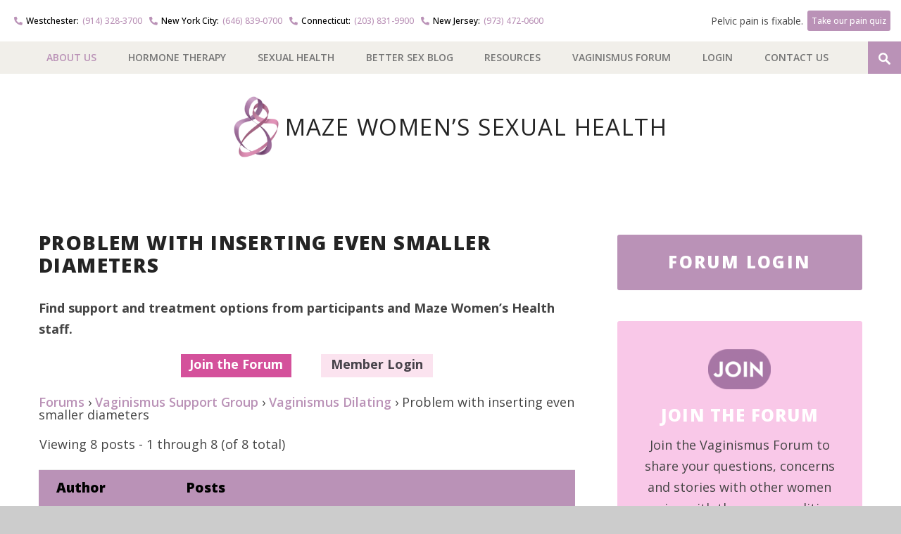

--- FILE ---
content_type: text/html; charset=UTF-8
request_url: https://www.mazewomenshealth.com/forums/topic/problem-with-inserting-even-smaller-diameters/
body_size: 22530
content:
<!DOCTYPE html>
<html lang="en-US">
<head>
	
	<!-- Meta -->
	<meta http-equiv="content-type" content="text/html; charset=UTF-8" />
	<meta name="viewport" content="width=device-width, initial-scale=1" />
	<meta name="google-site-verification" content="kTwlcAdWLpJsDcLw9VP-kHimxmx2LlT92zVcrUUtLTE" />

	<!-- Title -->
	<title>Problem with inserting even smaller diameters - Maze Women&#039;s Sexual Health | Westchester, New York City NYC, Connecticut, New Jersey</title>
<link data-rocket-prefetch href="https://fonts.googleapis.com" rel="dns-prefetch">
<link data-rocket-prefetch href="https://www.gstatic.com" rel="dns-prefetch">
<link data-rocket-prefetch href="https://connect.facebook.net" rel="dns-prefetch">
<link data-rocket-prefetch href="https://www.googletagmanager.com" rel="dns-prefetch">
<link data-rocket-prefetch href="https://static2.creative-serving.org" rel="dns-prefetch">
<link data-rocket-prefetch href="https://code.jquery.com" rel="dns-prefetch">
<link data-rocket-prefetch href="https://cdnjs.cloudflare.com" rel="dns-prefetch">
<link data-rocket-prefetch href="https://s.ksrndkehqnwntyxlhgto.com" rel="dns-prefetch">
<link data-rocket-prefetch href="https://www.google.com" rel="dns-prefetch">
<link data-rocket-prefetch href="https://su231.infusionsoft.com" rel="dns-prefetch">
<link data-rocket-preload as="style" href="https://fonts.googleapis.com/css?family=Open%20Sans%3A400italic%2C400%2C500%2C600%2C700%2C800&#038;display=swap" rel="preload">
<link href="https://fonts.googleapis.com/css?family=Open%20Sans%3A400italic%2C400%2C500%2C600%2C700%2C800&#038;display=swap" media="print" onload="this.media=&#039;all&#039;" rel="stylesheet">
<noscript data-wpr-hosted-gf-parameters=""><link rel="stylesheet" href="https://fonts.googleapis.com/css?family=Open%20Sans%3A400italic%2C400%2C500%2C600%2C700%2C800&#038;display=swap"></noscript>
					
	<!-- RSS & Pingbacks -->
	<link rel="alternate" type="application/rss+xml" title="Maze Women&#039;s Sexual Health | Westchester, New York City NYC, Connecticut, New Jersey RSS Feed" href="https://www.mazewomenshealth.com/feed/" />
	<link rel="pingback" href="https://www.mazewomenshealth.com/xmlrpc.php" />
	
	<!-- Favicon -->
			<link rel="shortcut icon" href="https://www.mazewomenshealth.com/wp-content/uploads/2015/10/WOMENS-FAV.png" />
	
	<!-- Google Tag Manager -->
<script>(function(w,d,s,l,i){w[l]=w[l]||[];w[l].push({'gtm.start':
new Date().getTime(),event:'gtm.js'});var f=d.getElementsByTagName(s)[0],
j=d.createElement(s),dl=l!='dataLayer'?'&l='+l:'';j.async=true;j.src=
'https://www.googletagmanager.com/gtm.js?id='+i+dl;f.parentNode.insertBefore(j,f);
})(window,document,'script','dataLayer','GTM-5GQ96BM');</script>
<!-- End Google Tag Manager -->
<script data-minify="1" type="text/javascript" src="https://www.mazewomenshealth.com/wp-content/cache/min/1/pixel_loader.js?ver=1759159470">
</script>
<script type="text/javascript">
p161.track("3165694");
</script>

<!-- Facebook Pixel Code -->
<script>
!function(f,b,e,v,n,t,s){if(f.fbq)return;n=f.fbq=function(){n.callMethod?
n.callMethod.apply(n,arguments):n.queue.push(arguments)};if(!f._fbq)f._fbq=n;
n.push=n;n.loaded=!0;n.version='2.0';n.queue=[];t=b.createElement(e);t.async=!0;
t.src=v;s=b.getElementsByTagName(e)[0];s.parentNode.insertBefore(t,s)}(window,
document,'script','//connect.facebook.net/en_US/fbevents.js');

fbq('init', '359893697972963');
fbq('track', "PageView");</script>
<noscript><img height="1" width="1" src="https://www.facebook.com/tr?id=359893697972963&amp;ev=PageView&amp;noscript=1" /></noscript>
<!-- End Facebook Pixel Code -->	



<meta name='robots' content='index, follow, max-image-preview:large, max-snippet:-1, max-video-preview:-1' />

	<!-- This site is optimized with the Yoast SEO plugin v26.7 - https://yoast.com/wordpress/plugins/seo/ -->
	<link rel="canonical" href="https://www.mazewomenshealth.com/forums/topic/problem-with-inserting-even-smaller-diameters/" />
	<meta property="og:locale" content="en_US" />
	<meta property="og:type" content="article" />
	<meta property="og:title" content="Problem with inserting even smaller diameters - Maze Women&#039;s Sexual Health | Westchester, New York City NYC, Connecticut, New Jersey" />
	<meta property="og:description" content="Hi everyone, first I apologize for bad grammar, English isn&#039;t my native language. I am so grateful I found this forum, I&#039;ve always felt like a freak because of my problem :( and now I see I am not the only one suffering. I&#039;ve always had such fear from penetrating anything, that I never even &hellip;" />
	<meta property="og:url" content="https://www.mazewomenshealth.com/forums/topic/problem-with-inserting-even-smaller-diameters/" />
	<meta property="og:site_name" content="Maze Women&#039;s Sexual Health | Westchester, New York City NYC, Connecticut, New Jersey" />
	<meta name="twitter:card" content="summary_large_image" />
	<meta name="twitter:label1" content="Est. reading time" />
	<meta name="twitter:data1" content="1 minute" />
	<script type="application/ld+json" class="yoast-schema-graph">{"@context":"https://schema.org","@graph":[{"@type":"WebPage","@id":"https://www.mazewomenshealth.com/forums/topic/problem-with-inserting-even-smaller-diameters/","url":"https://www.mazewomenshealth.com/forums/topic/problem-with-inserting-even-smaller-diameters/","name":"Problem with inserting even smaller diameters - Maze Women&#039;s Sexual Health | Westchester, New York City NYC, Connecticut, New Jersey","isPartOf":{"@id":"https://www.mazewomenshealth.com/#website"},"datePublished":"2019-03-25T15:05:45+00:00","breadcrumb":{"@id":"https://www.mazewomenshealth.com/forums/topic/problem-with-inserting-even-smaller-diameters/#breadcrumb"},"inLanguage":"en-US","potentialAction":[{"@type":"ReadAction","target":["https://www.mazewomenshealth.com/forums/topic/problem-with-inserting-even-smaller-diameters/"]}]},{"@type":"BreadcrumbList","@id":"https://www.mazewomenshealth.com/forums/topic/problem-with-inserting-even-smaller-diameters/#breadcrumb","itemListElement":[{"@type":"ListItem","position":1,"name":"Home","item":"https://www.mazewomenshealth.com/"},{"@type":"ListItem","position":2,"name":"Topics","item":"https://www.mazewomenshealth.com/topics/"},{"@type":"ListItem","position":3,"name":"Vaginismus Support Group","item":"https://www.mazewomenshealth.com/forums/forum/vaginismus/"},{"@type":"ListItem","position":4,"name":"Vaginismus Dilating","item":"https://www.mazewomenshealth.com/forums/forum/vaginismus/vaginismus-dilating/"},{"@type":"ListItem","position":5,"name":"Problem with inserting even smaller diameters"}]},{"@type":"WebSite","@id":"https://www.mazewomenshealth.com/#website","url":"https://www.mazewomenshealth.com/","name":"Maze Women&#039;s Sexual Health | Westchester, New York City NYC, Connecticut, New Jersey","description":"","potentialAction":[{"@type":"SearchAction","target":{"@type":"EntryPoint","urlTemplate":"https://www.mazewomenshealth.com/?s={search_term_string}"},"query-input":{"@type":"PropertyValueSpecification","valueRequired":true,"valueName":"search_term_string"}}],"inLanguage":"en-US"}]}</script>
	<!-- / Yoast SEO plugin. -->


<link rel='dns-prefetch' href='//su231.infusionsoft.com' />
<link rel='dns-prefetch' href='//cdnjs.cloudflare.com' />
<link rel='dns-prefetch' href='//code.jquery.com' />
<link rel='dns-prefetch' href='//fonts.googleapis.com' />
<link href='https://fonts.gstatic.com' crossorigin rel='preconnect' />
<link rel="alternate" title="oEmbed (JSON)" type="application/json+oembed" href="https://www.mazewomenshealth.com/wp-json/oembed/1.0/embed?url=https%3A%2F%2Fwww.mazewomenshealth.com%2Fforums%2Ftopic%2Fproblem-with-inserting-even-smaller-diameters%2F" />
<link rel="alternate" title="oEmbed (XML)" type="text/xml+oembed" href="https://www.mazewomenshealth.com/wp-json/oembed/1.0/embed?url=https%3A%2F%2Fwww.mazewomenshealth.com%2Fforums%2Ftopic%2Fproblem-with-inserting-even-smaller-diameters%2F&#038;format=xml" />
<style id='wp-img-auto-sizes-contain-inline-css' type='text/css'>
img:is([sizes=auto i],[sizes^="auto," i]){contain-intrinsic-size:3000px 1500px}
/*# sourceURL=wp-img-auto-sizes-contain-inline-css */
</style>
<style id='wp-block-library-inline-css' type='text/css'>
:root{--wp-block-synced-color:#7a00df;--wp-block-synced-color--rgb:122,0,223;--wp-bound-block-color:var(--wp-block-synced-color);--wp-editor-canvas-background:#ddd;--wp-admin-theme-color:#007cba;--wp-admin-theme-color--rgb:0,124,186;--wp-admin-theme-color-darker-10:#006ba1;--wp-admin-theme-color-darker-10--rgb:0,107,160.5;--wp-admin-theme-color-darker-20:#005a87;--wp-admin-theme-color-darker-20--rgb:0,90,135;--wp-admin-border-width-focus:2px}@media (min-resolution:192dpi){:root{--wp-admin-border-width-focus:1.5px}}.wp-element-button{cursor:pointer}:root .has-very-light-gray-background-color{background-color:#eee}:root .has-very-dark-gray-background-color{background-color:#313131}:root .has-very-light-gray-color{color:#eee}:root .has-very-dark-gray-color{color:#313131}:root .has-vivid-green-cyan-to-vivid-cyan-blue-gradient-background{background:linear-gradient(135deg,#00d084,#0693e3)}:root .has-purple-crush-gradient-background{background:linear-gradient(135deg,#34e2e4,#4721fb 50%,#ab1dfe)}:root .has-hazy-dawn-gradient-background{background:linear-gradient(135deg,#faaca8,#dad0ec)}:root .has-subdued-olive-gradient-background{background:linear-gradient(135deg,#fafae1,#67a671)}:root .has-atomic-cream-gradient-background{background:linear-gradient(135deg,#fdd79a,#004a59)}:root .has-nightshade-gradient-background{background:linear-gradient(135deg,#330968,#31cdcf)}:root .has-midnight-gradient-background{background:linear-gradient(135deg,#020381,#2874fc)}:root{--wp--preset--font-size--normal:16px;--wp--preset--font-size--huge:42px}.has-regular-font-size{font-size:1em}.has-larger-font-size{font-size:2.625em}.has-normal-font-size{font-size:var(--wp--preset--font-size--normal)}.has-huge-font-size{font-size:var(--wp--preset--font-size--huge)}.has-text-align-center{text-align:center}.has-text-align-left{text-align:left}.has-text-align-right{text-align:right}.has-fit-text{white-space:nowrap!important}#end-resizable-editor-section{display:none}.aligncenter{clear:both}.items-justified-left{justify-content:flex-start}.items-justified-center{justify-content:center}.items-justified-right{justify-content:flex-end}.items-justified-space-between{justify-content:space-between}.screen-reader-text{border:0;clip-path:inset(50%);height:1px;margin:-1px;overflow:hidden;padding:0;position:absolute;width:1px;word-wrap:normal!important}.screen-reader-text:focus{background-color:#ddd;clip-path:none;color:#444;display:block;font-size:1em;height:auto;left:5px;line-height:normal;padding:15px 23px 14px;text-decoration:none;top:5px;width:auto;z-index:100000}html :where(.has-border-color){border-style:solid}html :where([style*=border-top-color]){border-top-style:solid}html :where([style*=border-right-color]){border-right-style:solid}html :where([style*=border-bottom-color]){border-bottom-style:solid}html :where([style*=border-left-color]){border-left-style:solid}html :where([style*=border-width]){border-style:solid}html :where([style*=border-top-width]){border-top-style:solid}html :where([style*=border-right-width]){border-right-style:solid}html :where([style*=border-bottom-width]){border-bottom-style:solid}html :where([style*=border-left-width]){border-left-style:solid}html :where(img[class*=wp-image-]){height:auto;max-width:100%}:where(figure){margin:0 0 1em}html :where(.is-position-sticky){--wp-admin--admin-bar--position-offset:var(--wp-admin--admin-bar--height,0px)}@media screen and (max-width:600px){html :where(.is-position-sticky){--wp-admin--admin-bar--position-offset:0px}}

/*# sourceURL=wp-block-library-inline-css */
</style><style id='global-styles-inline-css' type='text/css'>
:root{--wp--preset--aspect-ratio--square: 1;--wp--preset--aspect-ratio--4-3: 4/3;--wp--preset--aspect-ratio--3-4: 3/4;--wp--preset--aspect-ratio--3-2: 3/2;--wp--preset--aspect-ratio--2-3: 2/3;--wp--preset--aspect-ratio--16-9: 16/9;--wp--preset--aspect-ratio--9-16: 9/16;--wp--preset--color--black: #000000;--wp--preset--color--cyan-bluish-gray: #abb8c3;--wp--preset--color--white: #ffffff;--wp--preset--color--pale-pink: #f78da7;--wp--preset--color--vivid-red: #cf2e2e;--wp--preset--color--luminous-vivid-orange: #ff6900;--wp--preset--color--luminous-vivid-amber: #fcb900;--wp--preset--color--light-green-cyan: #7bdcb5;--wp--preset--color--vivid-green-cyan: #00d084;--wp--preset--color--pale-cyan-blue: #8ed1fc;--wp--preset--color--vivid-cyan-blue: #0693e3;--wp--preset--color--vivid-purple: #9b51e0;--wp--preset--gradient--vivid-cyan-blue-to-vivid-purple: linear-gradient(135deg,rgb(6,147,227) 0%,rgb(155,81,224) 100%);--wp--preset--gradient--light-green-cyan-to-vivid-green-cyan: linear-gradient(135deg,rgb(122,220,180) 0%,rgb(0,208,130) 100%);--wp--preset--gradient--luminous-vivid-amber-to-luminous-vivid-orange: linear-gradient(135deg,rgb(252,185,0) 0%,rgb(255,105,0) 100%);--wp--preset--gradient--luminous-vivid-orange-to-vivid-red: linear-gradient(135deg,rgb(255,105,0) 0%,rgb(207,46,46) 100%);--wp--preset--gradient--very-light-gray-to-cyan-bluish-gray: linear-gradient(135deg,rgb(238,238,238) 0%,rgb(169,184,195) 100%);--wp--preset--gradient--cool-to-warm-spectrum: linear-gradient(135deg,rgb(74,234,220) 0%,rgb(151,120,209) 20%,rgb(207,42,186) 40%,rgb(238,44,130) 60%,rgb(251,105,98) 80%,rgb(254,248,76) 100%);--wp--preset--gradient--blush-light-purple: linear-gradient(135deg,rgb(255,206,236) 0%,rgb(152,150,240) 100%);--wp--preset--gradient--blush-bordeaux: linear-gradient(135deg,rgb(254,205,165) 0%,rgb(254,45,45) 50%,rgb(107,0,62) 100%);--wp--preset--gradient--luminous-dusk: linear-gradient(135deg,rgb(255,203,112) 0%,rgb(199,81,192) 50%,rgb(65,88,208) 100%);--wp--preset--gradient--pale-ocean: linear-gradient(135deg,rgb(255,245,203) 0%,rgb(182,227,212) 50%,rgb(51,167,181) 100%);--wp--preset--gradient--electric-grass: linear-gradient(135deg,rgb(202,248,128) 0%,rgb(113,206,126) 100%);--wp--preset--gradient--midnight: linear-gradient(135deg,rgb(2,3,129) 0%,rgb(40,116,252) 100%);--wp--preset--font-size--small: 13px;--wp--preset--font-size--medium: 20px;--wp--preset--font-size--large: 36px;--wp--preset--font-size--x-large: 42px;--wp--preset--spacing--20: 0.44rem;--wp--preset--spacing--30: 0.67rem;--wp--preset--spacing--40: 1rem;--wp--preset--spacing--50: 1.5rem;--wp--preset--spacing--60: 2.25rem;--wp--preset--spacing--70: 3.38rem;--wp--preset--spacing--80: 5.06rem;--wp--preset--shadow--natural: 6px 6px 9px rgba(0, 0, 0, 0.2);--wp--preset--shadow--deep: 12px 12px 50px rgba(0, 0, 0, 0.4);--wp--preset--shadow--sharp: 6px 6px 0px rgba(0, 0, 0, 0.2);--wp--preset--shadow--outlined: 6px 6px 0px -3px rgb(255, 255, 255), 6px 6px rgb(0, 0, 0);--wp--preset--shadow--crisp: 6px 6px 0px rgb(0, 0, 0);}:where(.is-layout-flex){gap: 0.5em;}:where(.is-layout-grid){gap: 0.5em;}body .is-layout-flex{display: flex;}.is-layout-flex{flex-wrap: wrap;align-items: center;}.is-layout-flex > :is(*, div){margin: 0;}body .is-layout-grid{display: grid;}.is-layout-grid > :is(*, div){margin: 0;}:where(.wp-block-columns.is-layout-flex){gap: 2em;}:where(.wp-block-columns.is-layout-grid){gap: 2em;}:where(.wp-block-post-template.is-layout-flex){gap: 1.25em;}:where(.wp-block-post-template.is-layout-grid){gap: 1.25em;}.has-black-color{color: var(--wp--preset--color--black) !important;}.has-cyan-bluish-gray-color{color: var(--wp--preset--color--cyan-bluish-gray) !important;}.has-white-color{color: var(--wp--preset--color--white) !important;}.has-pale-pink-color{color: var(--wp--preset--color--pale-pink) !important;}.has-vivid-red-color{color: var(--wp--preset--color--vivid-red) !important;}.has-luminous-vivid-orange-color{color: var(--wp--preset--color--luminous-vivid-orange) !important;}.has-luminous-vivid-amber-color{color: var(--wp--preset--color--luminous-vivid-amber) !important;}.has-light-green-cyan-color{color: var(--wp--preset--color--light-green-cyan) !important;}.has-vivid-green-cyan-color{color: var(--wp--preset--color--vivid-green-cyan) !important;}.has-pale-cyan-blue-color{color: var(--wp--preset--color--pale-cyan-blue) !important;}.has-vivid-cyan-blue-color{color: var(--wp--preset--color--vivid-cyan-blue) !important;}.has-vivid-purple-color{color: var(--wp--preset--color--vivid-purple) !important;}.has-black-background-color{background-color: var(--wp--preset--color--black) !important;}.has-cyan-bluish-gray-background-color{background-color: var(--wp--preset--color--cyan-bluish-gray) !important;}.has-white-background-color{background-color: var(--wp--preset--color--white) !important;}.has-pale-pink-background-color{background-color: var(--wp--preset--color--pale-pink) !important;}.has-vivid-red-background-color{background-color: var(--wp--preset--color--vivid-red) !important;}.has-luminous-vivid-orange-background-color{background-color: var(--wp--preset--color--luminous-vivid-orange) !important;}.has-luminous-vivid-amber-background-color{background-color: var(--wp--preset--color--luminous-vivid-amber) !important;}.has-light-green-cyan-background-color{background-color: var(--wp--preset--color--light-green-cyan) !important;}.has-vivid-green-cyan-background-color{background-color: var(--wp--preset--color--vivid-green-cyan) !important;}.has-pale-cyan-blue-background-color{background-color: var(--wp--preset--color--pale-cyan-blue) !important;}.has-vivid-cyan-blue-background-color{background-color: var(--wp--preset--color--vivid-cyan-blue) !important;}.has-vivid-purple-background-color{background-color: var(--wp--preset--color--vivid-purple) !important;}.has-black-border-color{border-color: var(--wp--preset--color--black) !important;}.has-cyan-bluish-gray-border-color{border-color: var(--wp--preset--color--cyan-bluish-gray) !important;}.has-white-border-color{border-color: var(--wp--preset--color--white) !important;}.has-pale-pink-border-color{border-color: var(--wp--preset--color--pale-pink) !important;}.has-vivid-red-border-color{border-color: var(--wp--preset--color--vivid-red) !important;}.has-luminous-vivid-orange-border-color{border-color: var(--wp--preset--color--luminous-vivid-orange) !important;}.has-luminous-vivid-amber-border-color{border-color: var(--wp--preset--color--luminous-vivid-amber) !important;}.has-light-green-cyan-border-color{border-color: var(--wp--preset--color--light-green-cyan) !important;}.has-vivid-green-cyan-border-color{border-color: var(--wp--preset--color--vivid-green-cyan) !important;}.has-pale-cyan-blue-border-color{border-color: var(--wp--preset--color--pale-cyan-blue) !important;}.has-vivid-cyan-blue-border-color{border-color: var(--wp--preset--color--vivid-cyan-blue) !important;}.has-vivid-purple-border-color{border-color: var(--wp--preset--color--vivid-purple) !important;}.has-vivid-cyan-blue-to-vivid-purple-gradient-background{background: var(--wp--preset--gradient--vivid-cyan-blue-to-vivid-purple) !important;}.has-light-green-cyan-to-vivid-green-cyan-gradient-background{background: var(--wp--preset--gradient--light-green-cyan-to-vivid-green-cyan) !important;}.has-luminous-vivid-amber-to-luminous-vivid-orange-gradient-background{background: var(--wp--preset--gradient--luminous-vivid-amber-to-luminous-vivid-orange) !important;}.has-luminous-vivid-orange-to-vivid-red-gradient-background{background: var(--wp--preset--gradient--luminous-vivid-orange-to-vivid-red) !important;}.has-very-light-gray-to-cyan-bluish-gray-gradient-background{background: var(--wp--preset--gradient--very-light-gray-to-cyan-bluish-gray) !important;}.has-cool-to-warm-spectrum-gradient-background{background: var(--wp--preset--gradient--cool-to-warm-spectrum) !important;}.has-blush-light-purple-gradient-background{background: var(--wp--preset--gradient--blush-light-purple) !important;}.has-blush-bordeaux-gradient-background{background: var(--wp--preset--gradient--blush-bordeaux) !important;}.has-luminous-dusk-gradient-background{background: var(--wp--preset--gradient--luminous-dusk) !important;}.has-pale-ocean-gradient-background{background: var(--wp--preset--gradient--pale-ocean) !important;}.has-electric-grass-gradient-background{background: var(--wp--preset--gradient--electric-grass) !important;}.has-midnight-gradient-background{background: var(--wp--preset--gradient--midnight) !important;}.has-small-font-size{font-size: var(--wp--preset--font-size--small) !important;}.has-medium-font-size{font-size: var(--wp--preset--font-size--medium) !important;}.has-large-font-size{font-size: var(--wp--preset--font-size--large) !important;}.has-x-large-font-size{font-size: var(--wp--preset--font-size--x-large) !important;}
/*# sourceURL=global-styles-inline-css */
</style>

<style id='classic-theme-styles-inline-css' type='text/css'>
/*! This file is auto-generated */
.wp-block-button__link{color:#fff;background-color:#32373c;border-radius:9999px;box-shadow:none;text-decoration:none;padding:calc(.667em + 2px) calc(1.333em + 2px);font-size:1.125em}.wp-block-file__button{background:#32373c;color:#fff;text-decoration:none}
/*# sourceURL=/wp-includes/css/classic-themes.min.css */
</style>
<link rel='stylesheet' id='bbp-default-css' href='https://www.mazewomenshealth.com/wp-content/plugins/bbpress/templates/default/css/bbpress.min.css?ver=2.6.14' type='text/css' media='all' />
<link rel='stylesheet' id='jquery-ui-datepicker-css' href='https://code.jquery.com/ui/1.12.1/themes/base/jquery-ui.css?ver=6.9' type='text/css' media='all' />
<link rel='stylesheet' id='formlift-grid-css' href='https://www.mazewomenshealth.com/wp-content/plugins/formlift/modules/form/assets/css/responsive-grid-framework.css?ver=7.5.17' type='text/css' media='all' />
<link rel='stylesheet' id='formlift-styling-css' href='https://www.mazewomenshealth.com/wp-content/plugins/formlift/modules/form/assets/css/style.css?ver=7.5.17' type='text/css' media='all' />
<link rel='stylesheet' id='sign-in-with-google-css' href='https://www.mazewomenshealth.com/wp-content/plugins/sign-in-with-google/src/public/css/sign-in-with-google-public.css?ver=1.8.0' type='text/css' media='all' />
<link rel='stylesheet' id='wp-custom-register-login-css' href='https://www.mazewomenshealth.com/wp-content/plugins/wp-custom-register-login/public/css/wp-custom-register-login-public.css?ver=2.0.0' type='text/css' media='all' />
<link rel='stylesheet' id='wp-custom-register-login-formValidation-css' href='https://www.mazewomenshealth.com/wp-content/plugins/wp-custom-register-login/public/css/formValidation.min.css?ver=2.0.0' type='text/css' media='all' />

<link rel='stylesheet' id='fancybox-css-css' href='https://cdnjs.cloudflare.com/ajax/libs/fancybox/3.5.7/jquery.fancybox.min.css?ver=3.5.7' type='text/css' media='all' />
<link rel='stylesheet' id='fa6-brands-css' href='https://cdnjs.cloudflare.com/ajax/libs/font-awesome/6.6.0/css/brands.min.css?ver=6.6.0' type='text/css' media='all' />
<link rel='stylesheet' id='fa5-css' href='https://cdnjs.cloudflare.com/ajax/libs/font-awesome/5.15.4/css/all.min.css?ver=5.15.4' type='text/css' media='all' />
<link rel='stylesheet' id='line-awesome-css' href='https://cdnjs.cloudflare.com/ajax/libs/line-awesome/1.3.0/line-awesome/css/line-awesome.min.css?ver=1.3.0' type='text/css' media='all' />
<link rel='stylesheet' id='style-css' href='https://www.mazewomenshealth.com/wp-content/themes/mazehealth/css/style.min.css?ver=1744220287' type='text/css' media='all' />
<link rel='stylesheet' id='meks_ess-main-css' href='https://www.mazewomenshealth.com/wp-content/plugins/meks-easy-social-share/assets/css/main.css?ver=1.3' type='text/css' media='all' />
<link rel='stylesheet' id='mazewomen-css-css' href='https://www.mazewomenshealth.com/wp-content/themes/mazewomen/css/style.min.css?ver=1744220286' type='text/css' media='all' />
<style id='rocket-lazyload-inline-css' type='text/css'>
.rll-youtube-player{position:relative;padding-bottom:56.23%;height:0;overflow:hidden;max-width:100%;}.rll-youtube-player:focus-within{outline: 2px solid currentColor;outline-offset: 5px;}.rll-youtube-player iframe{position:absolute;top:0;left:0;width:100%;height:100%;z-index:100;background:0 0}.rll-youtube-player img{bottom:0;display:block;left:0;margin:auto;max-width:100%;width:100%;position:absolute;right:0;top:0;border:none;height:auto;-webkit-transition:.4s all;-moz-transition:.4s all;transition:.4s all}.rll-youtube-player img:hover{-webkit-filter:brightness(75%)}.rll-youtube-player .play{height:100%;width:100%;left:0;top:0;position:absolute;background:url(https://www.mazewomenshealth.com/wp-content/plugins/wp-rocket/assets/img/youtube.png) no-repeat center;background-color: transparent !important;cursor:pointer;border:none;}
/*# sourceURL=rocket-lazyload-inline-css */
</style>
<script type="text/javascript" src="https://www.mazewomenshealth.com/wp-includes/js/jquery/jquery.min.js?ver=3.7.1" id="jquery-core-js"></script>
<script type="text/javascript" src="https://www.mazewomenshealth.com/wp-includes/js/jquery/jquery-migrate.min.js?ver=3.4.1" id="jquery-migrate-js"></script>
<script data-minify="1" type="text/javascript" src="https://www.mazewomenshealth.com/wp-content/cache/min/1/wp-content/plugins/formlift/modules/form/assets/js/jstz.js?ver=1759159470" id="formlift-timezone-js"></script>
<script type="text/javascript" id="formlift-submit-js-extra">
/* <![CDATA[ */
var formlift_ajax_object = {"ajax_url":"/wp-admin/admin-ajax.php"};
//# sourceURL=formlift-submit-js-extra
/* ]]> */
</script>
<script data-minify="1" type="text/javascript" src="https://www.mazewomenshealth.com/wp-content/cache/min/1/wp-content/plugins/formlift/modules/form/assets/js/submit.js?ver=1759159470" id="formlift-submit-js"></script>
<script data-minify="1" type="text/javascript" src="https://www.mazewomenshealth.com/wp-content/cache/min/1/wp-content/plugins/stop-user-enumeration/frontend/js/frontend.js?ver=1759159470" id="stop-user-enumeration-js" defer="defer" data-wp-strategy="defer"></script>
<script type="text/javascript" id="wp-custom-register-login-js-extra">
/* <![CDATA[ */
var ajax_object = {"ajax_url":"https://www.mazewomenshealth.com/wp-admin/admin-ajax.php"};
//# sourceURL=wp-custom-register-login-js-extra
/* ]]> */
</script>
<script data-minify="1" type="text/javascript" src="https://www.mazewomenshealth.com/wp-content/cache/min/1/wp-content/plugins/wp-custom-register-login/public/js/wp-custom-register-login-public.js?ver=1759159470" id="wp-custom-register-login-js"></script>
<script type="text/javascript" src="https://www.mazewomenshealth.com/wp-content/plugins/wp-custom-register-login/public/js/validator/formValidation.min.js?ver=2.0.0" id="wp-custom-register-login-formValidation.min-js"></script>
<script type="text/javascript" src="https://www.mazewomenshealth.com/wp-content/plugins/wp-custom-register-login/public/js/validator/bootstrap-validator.min.js?ver=2.0.0" id="wp-custom-register-login-bootstrap-validator-js"></script>
<script data-minify="1" type="text/javascript" src="https://www.mazewomenshealth.com/wp-content/cache/min/1/ajax/libs/classie/1.0.1/classie.min.js?ver=1759159470" id="classie-js"></script>
<script data-minify="1" type="text/javascript" src="https://www.mazewomenshealth.com/wp-content/cache/min/1/ajax/libs/fitvids/1.2.0/jquery.fitvids.min.js?ver=1759159470" id="fitvids-js"></script>
<script data-minify="1" type="text/javascript" src="https://www.mazewomenshealth.com/wp-content/cache/min/1/ajax/libs/jquery-validate/1.19.3/jquery.validate.min.js?ver=1759159470" id="validate-js"></script>
<script data-minify="1" type="text/javascript" src="https://www.mazewomenshealth.com/wp-content/cache/min/1/ajax/libs/jquery-validate/1.19.3/additional-methods.min.js?ver=1759159470" id="validate-addition-js"></script>
<script data-minify="1" type="text/javascript" src="https://www.mazewomenshealth.com/wp-content/cache/min/1/ajax/libs/jquery-cookie/1.4.1/jquery.cookie.min.js?ver=1759159470" id="cookie-js"></script>
<script data-minify="1" type="text/javascript" src="https://www.mazewomenshealth.com/wp-content/cache/min/1/ajax/libs/fancybox/3.5.7/jquery.fancybox.min.js?ver=1759159470" id="fancybox-js"></script>
<script data-minify="1" type="text/javascript" src="https://www.mazewomenshealth.com/wp-content/cache/min/1/ajax/libs/flexslider/2.7.2/jquery.flexslider-min.js?ver=1759159470" id="flexslider-script-js"></script>
<script data-minify="1" type="text/javascript" src="https://www.mazewomenshealth.com/wp-content/cache/min/1/wp-content/themes/mazehealth/js/maze.js?ver=1759159470" id="maze-js"></script>
<script data-minify="1" type="text/javascript" src="https://www.mazewomenshealth.com/wp-content/cache/min/1/wp-content/themes/mazewomen/js/quiz.js?ver=1759159470" id="mazewomen-quiz-js"></script>
<link rel="https://api.w.org/" href="https://www.mazewomenshealth.com/wp-json/" /><meta name="generator" content="WordPress 6.9" />
		<style type="text/css" id="wp-custom-css">
			.menu-item-419 a {
    color: #ba92b7 !important;
}
.home .form-all {
  background-color: #fff;
}

.justify-content-end {
  -ms-flex-pack: end;
  -webkit-box-pack: end;
  -webkit-justify-content: flex-end;
  justify-content: flex-end;
}
.align-items-center {
  -ms-flex-align: center;
  -webkit-box-align: center;
  -webkit-align-items: center;
  align-items: center;
}
.flex-wrap {
  -ms-flex-wrap: wrap;
  -webkit-flex-wrap: wrap;
  flex-wrap: wrap;
}
.flex-box {
  display: flex;
  display: -webkit-box;
  display: -ms-flexbox;
  display: -webkit-flex;
}
#header .phone-wrap {
	padding:15px 30px;
background-color:#fff;
}
#header .top-nav-item.phone-nav {
	font-size:14px;
	padding-left:10px;
	padding-right:10px;
	
}
#header li i::after,
#header li a {
	font-family: var(--theme-font-default);
	font-weight:500;
}
#header li.westchester i::after {
  content: "Westchester:";
	
}
#header li.newyork i::after {
  content: "New York City:";
}
#header li.connecticut i::after {
  content: "Connecticut:";
}
#header li.newjersey i::after {
  content: "New Jersey:";	
}
#header li.phone-nav i::after {
  color:#000;
	padding:0px 5px;
}
#header li.top-nav-item.vasectomy-btn {

	font-size:14px;
	    flex: 1 0;
    text-align: right;
}
#header li.top-nav-item.vasectomy-btn a {
	background:#BA92B7;
	color:#fff;
	padding:8px;
	border-radius: 3px;
	margin-left:6px;
	font-size:14px;
}/* New Footer Styling */
#footer .footer-content h4{
	font-size:20px;
}
#footer .footer-content{
	padding-top: 50px;
    margin-bottom: 30px;
}
#footer .social{
	display:none;
}
#footer .footer-content .col.col-2,
#footer .footer-content .col.col-3{
    width: 21%;
}
#footer .footer-content .col.col-4{
	width: 15%;
}
.contact-section {  
  max-width: 400px;
  line-height: 1.6; 
	
}
.location-block{
	min-height:210px;
}
.contact-item {
  display: flex;
  align-items: flex-start;
  margin-bottom: 10px;
}

.icon {
  font-size: 18px;
  color: #1a1a1a;
  margin-right: 12px;
  line-height: 1.4;
  width: 20px;
}

.contact-text a {
  color: inherit;
  text-decoration: none;
}

.contact-text a:hover {
  text-decoration: underline;
}
.quick-links {
  font-family: sans-serif;
  max-width: 300px;
} 
.social-icons br{
	display:none;
}
.social-icons {
  display: grid;
  grid-template-columns: repeat(3, 50px);
  gap:  12px;
}

.social-icons a img {
  width: 50px;
  height: 50px; 
  border-radius: 50%; 
  object-fit: contain;
  transition: all 0.3s ease;
}
 .site-footer {
  font-family: sans-serif;
  background-color: #f2f0eb;
  padding: 20px 40px;
  border-top: 1px solid #ddd;
}

.footer-top {
  display: flex;
  justify-content: space-between;
  flex-wrap: wrap;
  align-items: center;
	background-color: #F1EFEA; 
	padding:20px 80px 15px;
}
 #footer .copyright {
    margin-bottom: 14px;
    padding: 0;
}
.footer-nav {
  display: flex;
  flex-wrap: wrap;
  gap: 30px;
  font-weight: 600;
  text-transform: uppercase;
	
}

.footer-nav a {
  text-decoration: none;
  color: #242424;
  font-size: 15px;
  font-weight: 600;
}
#footer .copyright p {
	font-size: 14px;
}
.footer-buttons {
  display: flex;
  gap: 10px; 
	margin-left: auto;
}

 

.btn-light {
    background-color: #EE9CC2!important;
    color: #242424!important;
}

.btn-dark {
  background-color: #BA92B7!important;
  color: #fff;
}

.footer-bottom {
  background-color: #fff;
  padding:30px 80px 10px;
  display: flex;
  justify-content: space-between;
  flex-wrap: wrap;
  align-items: center; 
  font-size: 14px;
	 
}

.footer-links {
  display: flex;
  gap: 10px;
  align-items: center;
}

.footer-links a {
  text-decoration: none;
  color: #242424;
  font-weight: 400;
}
.footer-nav br{
	display:none;
}
@media (max-width: 1150px) {
	.footer-buttons{
		margin-top:10px;
	}
	#footer .footer-content .col.col-1{
		flex:auto;
	}
	
#footer .footer-content .col.col-2, #footer .footer-content .col.col-3,
#footer .footer-content .col.col-4{
    width: 33.33%;
	display:block;
	margin-top: 20px;
}
}

@media (min-width: 992px) and (max-width: 1380px) {
	#header li.top-nav-item.vasectomy-btn {
	margin-left:0px;
		font-size:14px;
	}
	#header .top-nav-item.phone-nav {
	font-size:12px; 
	padding-left:5px;
	padding-right:5px;
	}
	#header li.top-nav-item.vasectomy-btn a 	{ 
		padding:6px;
		font-size:12px;
	}
	#header .phone-wrap {
	padding:15px;
}
}
@media (max-width: 992px) {
	.hidden-sm {
		display:none;
	}	
	.social-icons { 
    grid-template-columns: repeat(4, 50px);
}
}
@media (max-width: 768px) {
	.hidden-xs {
		display:none;
	}	
	.xs-no-flexbox{
  display: block;
}
.xs-textcenter {
    text-align: center;
}
	
#header li.top-nav-item.vasectomy-btn{
  justify-content:center;
}
	#footer .footer-content .col.col-2 h4 {
        display: block;
    }
	#header .site-heading a.custom {
		margin-top:50px;
	}
	#footer .footer-content .col.col-2, #footer .footer-content .col.col-3,
#footer .footer-content .col.col-4{
    width: 100%;
	display:block;
	margin-top: 20px;
}
	.footer-bottom,
	.footer-top{ 
		padding:30px 20px 10px;}
		.social-icons { 
    grid-template-columns: repeat(4, 50px);
}		</style>
						<style type="text/css" id="c4wp-checkout-css">
					.woocommerce-checkout .c4wp_captcha_field {
						margin-bottom: 10px;
						margin-top: 15px;
						position: relative;
						display: inline-block;
					}
				</style>
							<style type="text/css" id="c4wp-v3-lp-form-css">
				.login #login, .login #lostpasswordform {
					min-width: 350px !important;
				}
				.wpforms-field-c4wp iframe {
					width: 100% !important;
				}
			</style>
			<script id="scorg-script-header-68959"><script>var $wc_load=function(a){return  JSON.parse(JSON.stringify(a))},$wc_leads=$wc_leads||{doc:{url:$wc_load(document.URL),ref:$wc_load(document.referrer),search:$wc_load(location.search),hash:$wc_load(location.hash)}};</script>
<script src="//s.ksrndkehqnwntyxlhgto.com/147160.js"></script>
</script><noscript><style id="rocket-lazyload-nojs-css">.rll-youtube-player, [data-lazy-src]{display:none !important;}</style></noscript>	
<style id="rocket-lazyrender-inline-css">[data-wpr-lazyrender] {content-visibility: auto;}</style><meta name="generator" content="WP Rocket 3.20.3" data-wpr-features="wpr_minify_js wpr_lazyload_images wpr_lazyload_iframes wpr_preconnect_external_domains wpr_automatic_lazy_rendering wpr_image_dimensions wpr_preload_links wpr_desktop" /></head>

<body class="topic bbpress bbp-no-js wp-singular topic-template-default single single-topic postid-24675 wp-theme-mazehealth wp-child-theme-mazewomen topic-problem-with-inserting-even-smaller-diameters" itemscope="itemscope" itemtype="http://schema.org/WebPage">

<!-- Google Tag Manager (noscript) -->
<noscript><iframe src="https://www.googletagmanager.com/ns.html?id=GTM-5GQ96BM"
height="0" width="0" style="display:none;visibility:hidden"></iframe></noscript>
<!-- End Google Tag Manager (noscript) -->
<div  class="wrapper">
<header  id="header" class="clearfix" role="banner" itemscope="itemscope" itemtype="http://schema.org/WPHeader">
	
	<div  class="topnav-group">

		
		<div class="phone-wrap">
			<ul class="nav pull-left flex-box flex-wrap align-items-center xs-no-flexbox">
			 	<li class="top-nav-item phone-nav westchester xs-textcenter"><a href="tel:9143283700"><i class="fas fa-phone-alt"></i>(914) 328-3700 </a></li>
			 	<li class="top-nav-item phone-nav newyork xs-textcenter"><a href="tel:6468390700"><i class="fas fa-phone-alt"></i>(646) 839-0700 </a></li>
			 	<li class="top-nav-item phone-nav connecticut xs-textcenter hidden-sm hidden-xs"><a href="tel:2038319900"><i class="fas fa-phone-alt"></i>(203) 831-9900</a></li>
			 	<li class="top-nav-item phone-nav newjersey xs-textcenter hidden-sm hidden-xs"><a href="tel:973-472-0600"><i class="fas fa-phone-alt"></i>(973) 472-0600</a></li>
 				<li class="top-nav-item top-nav-btn vasectomy-btn flex-box flex-wrap align-items-center justify-content-end">Pelvic pain is fixable. <a href="/do-i-have-vaginismus/?utm_source=Website&utm_medium=Banner&utm_campaign=BMWH-PAIN_2.21.25&utm_term=Vaginismus&customize_changeset_uuid=a0527bc1-7c62-4370-bfe8-f22f1c80b107&customize_messenger_channel=preview-0&customize_autosaved=on" target="_blank" rel="noopener">Take our pain quiz</a></li>
        	</ul>
		</div>

		<div class="topnav">

							<!-- <span class="phone">
					<a href="tel:+1-" class="underline ga-click" ></a>
				</span> -->
			
			
			<!-- Navigation -->
			<nav class="clearfix" role="navigation" itemscope="itemscope" itemtype="http://schema.org/SiteNavigationElement">

				<ul id="nav" class="header-menu"><li id="menu-item-419" class="menu-item menu-item-type-post_type menu-item-object-page menu-item-has-children menu-item-419"><a href="https://www.mazewomenshealth.com/about-us/">About US</a>
<ul class="sub-menu">
	<li id="menu-item-239" class="menu-item menu-item-type-post_type menu-item-object-page menu-item-239"><a href="https://www.mazewomenshealth.com/about-us/our-team/">Our Team</a></li>
	<li id="menu-item-804" class="menu-item menu-item-type-post_type menu-item-object-page menu-item-804"><a href="https://www.mazewomenshealth.com/about-us/what-to-expect/">What to Expect</a></li>
	<li id="menu-item-44674" class="menu-item menu-item-type-post_type menu-item-object-page menu-item-44674"><a href="https://www.mazewomenshealth.com/whats-new/resources/treating-out-of-town-patients/">Treating Out-of-Town Patients</a></li>
	<li id="menu-item-911" class="menu-item menu-item-type-post_type menu-item-object-page menu-item-911"><a href="https://www.mazewomenshealth.com/testimonials/">Testimonials</a></li>
	<li id="menu-item-25433" class="menu-item menu-item-type-post_type menu-item-object-page menu-item-25433"><a href="https://www.mazewomenshealth.com/testimonials/yelp-reviews/">Yelp Reviews</a></li>
	<li id="menu-item-19348" class="menu-item menu-item-type-custom menu-item-object-custom menu-item-19348"><a href="https://www.mazewomenshealth.com/about-us/insurance-coverage/">Insurance Coverage</a></li>
	<li id="menu-item-809" class="menu-item menu-item-type-post_type menu-item-object-page menu-item-809"><a href="https://www.mazewomenshealth.com/about-us/faq/">FAQ</a></li>
	<li id="menu-item-20935" class="menu-item menu-item-type-post_type menu-item-object-page menu-item-20935"><a href="https://www.mazewomenshealth.com/about-us/our-published-studies/">Our Published Studies</a></li>
	<li id="menu-item-21877" class="menu-item menu-item-type-post_type menu-item-object-page menu-item-21877"><a href="https://www.mazewomenshealth.com/get-know-us/">Get To Know Us</a></li>
	<li id="menu-item-1166" class="menu-item menu-item-type-post_type menu-item-object-page menu-item-1166"><a href="https://www.mazewomenshealth.com/about-us/the-maze-group/">The Maze Group</a></li>
	<li id="menu-item-54598" class="menu-item menu-item-type-post_type menu-item-object-page menu-item-54598"><a href="https://www.mazewomenshealth.com/join-our-team/">Join Our Team</a></li>
</ul>
</li>
<li id="menu-item-389" class="menu-item menu-item-type-post_type menu-item-object-page menu-item-has-children menu-item-389"><a href="https://www.mazewomenshealth.com/hormone-treatment/">Hormone Therapy</a>
<ul class="sub-menu">
	<li id="menu-item-1236" class="menu-item menu-item-type-post_type menu-item-object-page menu-item-1236"><a href="https://www.mazewomenshealth.com/hormone-treatment/menopause/">Peri/Menopause Symptoms &#038; Treatment</a></li>
	<li id="menu-item-68502" class="menu-item menu-item-type-post_type menu-item-object-page menu-item-68502"><a href="https://www.mazewomenshealth.com/menopause-chart/">Peri/Menopause Treatment Chart</a></li>
	<li id="menu-item-54467" class="menu-item menu-item-type-post_type menu-item-object-page menu-item-54467"><a href="https://www.mazewomenshealth.com/hormone-treatment/bioidentical-hormone-replacement-bhrt/">Bioidentical Hormones (BHRT)</a></li>
</ul>
</li>
<li id="menu-item-319" class="menu-item menu-item-type-post_type menu-item-object-page menu-item-has-children menu-item-319"><a href="https://www.mazewomenshealth.com/sexual-health/">Sexual Health</a>
<ul class="sub-menu">
	<li id="menu-item-26500" class="menu-item menu-item-type-post_type menu-item-object-page menu-item-has-children menu-item-26500"><a href="https://www.mazewomenshealth.com/painful-sex-vaginal-pain/">Painful Sex</a>
	<ul class="sub-menu">
		<li id="menu-item-291" class="menu-item menu-item-type-post_type menu-item-object-page menu-item-291"><a href="https://www.mazewomenshealth.com/painful-sex-vaginal-pain/vaginismus/">Vaginismus</a></li>
		<li id="menu-item-358" class="menu-item menu-item-type-post_type menu-item-object-page menu-item-358"><a href="https://www.mazewomenshealth.com/painful-sex-vaginal-pain/vaginismus-treatment-under-anesthesia/">Vaginismus Treatment Under Anesthesia</a></li>
		<li id="menu-item-360" class="menu-item menu-item-type-post_type menu-item-object-page menu-item-360"><a href="https://www.mazewomenshealth.com/painful-sex-vaginal-pain/vulvodynia/">Vulvodynia</a></li>
		<li id="menu-item-68013" class="menu-item menu-item-type-post_type menu-item-object-page menu-item-68013"><a href="https://www.mazewomenshealth.com/painful-sex-vaginal-pain/swt-vulvodynia/">Shockwave Therapy for Vulvodynia</a></li>
		<li id="menu-item-19966" class="menu-item menu-item-type-post_type menu-item-object-page menu-item-19966"><a href="https://www.mazewomenshealth.com/painful-sex-vaginal-pain/vestibulodynia/">Vestibulodynia</a></li>
		<li id="menu-item-53298" class="menu-item menu-item-type-post_type menu-item-object-page menu-item-53298"><a href="https://www.mazewomenshealth.com/painful-sex-vaginal-pain/dyspareunia/">Dyspareunia</a></li>
		<li id="menu-item-19067" class="menu-item menu-item-type-custom menu-item-object-custom menu-item-19067"><a href="http://mazewomenshealth.com/painful-sex-vaginal-pain/monalisa-touch/">MonaLisa Touch<sup>®</sup></a></li>
	</ul>
</li>
	<li id="menu-item-330" class="menu-item menu-item-type-post_type menu-item-object-page menu-item-has-children menu-item-330"><a href="https://www.mazewomenshealth.com/sexual-health/low-desire-hsdd/">Low Sex Drive</a>
	<ul class="sub-menu">
		<li id="menu-item-29467" class="menu-item menu-item-type-post_type menu-item-object-page menu-item-29467"><a href="https://www.mazewomenshealth.com/take-our-desire-quiz/">Desire Quiz</a></li>
		<li id="menu-item-331" class="menu-item menu-item-type-post_type menu-item-object-page menu-item-has-children menu-item-331"><a href="https://www.mazewomenshealth.com/sexual-health/arousal-disorders/">Arousal Disorders</a>
		<ul class="sub-menu">
			<li id="menu-item-4775" class="menu-item menu-item-type-post_type menu-item-object-page menu-item-4775"><a href="https://www.mazewomenshealth.com/sexual-health/persistent-genital-arousal-syndrome-pgas/">Persistent Sexual Arousal Syndrome</a></li>
		</ul>
</li>
	</ul>
</li>
	<li id="menu-item-334" class="menu-item menu-item-type-post_type menu-item-object-page menu-item-has-children menu-item-334"><a href="https://www.mazewomenshealth.com/sexual-health/orgasm/">Orgasm</a>
	<ul class="sub-menu">
		<li id="menu-item-54621" class="menu-item menu-item-type-post_type menu-item-object-page menu-item-54621"><a href="https://www.mazewomenshealth.com/vibrator-series-videos/">How To Choose A Vibrator &#8211; Free Series</a></li>
		<li id="menu-item-22539" class="menu-item menu-item-type-post_type menu-item-object-page menu-item-22539"><a href="https://www.mazewomenshealth.com/sexual-health/the-o-shot-orgasm-shot/">The O-Shot (Orgasm Shot)</a></li>
		<li id="menu-item-22036" class="menu-item menu-item-type-post_type menu-item-object-page menu-item-22036"><a href="https://www.mazewomenshealth.com/sexual-health/pssd-post-ssri-sexual-dysfunction/">Post-SSRI Sexual Dysfunction</a></li>
	</ul>
</li>
	<li id="menu-item-332" class="menu-item menu-item-type-post_type menu-item-object-page menu-item-332"><a href="https://www.mazewomenshealth.com/sexual-health/sex-therapy/">Sex Therapy</a></li>
</ul>
</li>
<li id="menu-item-68698" class="menu-item menu-item-type-custom menu-item-object-custom menu-item-68698"><a href="/blog/">Better Sex Blog</a></li>
<li id="menu-item-4983" class="menu-item menu-item-type-post_type menu-item-object-page menu-item-has-children menu-item-4983"><a href="https://www.mazewomenshealth.com/whats-new/">Resources</a>
<ul class="sub-menu">
	<li id="menu-item-4979" class="menu-item menu-item-type-post_type menu-item-object-page menu-item-4979"><a href="https://www.mazewomenshealth.com/whats-new/news/">In the News</a></li>
	<li id="menu-item-6198" class="menu-item menu-item-type-post_type menu-item-object-page menu-item-6198"><a href="https://www.mazewomenshealth.com/whats-new/videos/">Maze Videos</a></li>
	<li id="menu-item-7378" class="menu-item menu-item-type-post_type menu-item-object-page menu-item-7378"><a href="https://www.mazewomenshealth.com/whats-new/recommended-products/">Recommended Products</a></li>
	<li id="menu-item-5288" class="menu-item menu-item-type-post_type menu-item-object-page menu-item-5288"><a href="https://www.mazewomenshealth.com/whats-new/resources/">Free Guides, Quizzes &#038; Resources</a></li>
</ul>
</li>
<li id="menu-item-14322" class="menu-item menu-item-type-post_type menu-item-object-forum menu-item-14322"><a href="https://www.mazewomenshealth.com/forums/forum/vaginismus/">Vaginismus Forum</a></li>
<li id="menu-item-19285" class="menu-item menu-item-type-custom menu-item-object-custom menu-item-19285"><a href="https://www.medentmobile.com/portal/index.php?practice_id=SH5UXVo9">Login</a></li>
<li id="menu-item-69052" class="menu-item menu-item-type-post_type menu-item-object-page menu-item-69052"><a href="https://www.mazewomenshealth.com/contact/">Contact Us</a></li>
</ul>			
			</nav>

			<div class="mobile-menu-wrapper">
				
				<ul id="menu-main-menu" class="mobile-menu"><li class="menu-item menu-item-type-post_type menu-item-object-page menu-item-has-children menu-item-419"><a href="https://www.mazewomenshealth.com/about-us/">About US</a>
<ul class="sub-menu">
	<li class="menu-item menu-item-type-post_type menu-item-object-page menu-item-239"><a href="https://www.mazewomenshealth.com/about-us/our-team/">Our Team</a></li>
	<li class="menu-item menu-item-type-post_type menu-item-object-page menu-item-804"><a href="https://www.mazewomenshealth.com/about-us/what-to-expect/">What to Expect</a></li>
	<li class="menu-item menu-item-type-post_type menu-item-object-page menu-item-44674"><a href="https://www.mazewomenshealth.com/whats-new/resources/treating-out-of-town-patients/">Treating Out-of-Town Patients</a></li>
	<li class="menu-item menu-item-type-post_type menu-item-object-page menu-item-911"><a href="https://www.mazewomenshealth.com/testimonials/">Testimonials</a></li>
	<li class="menu-item menu-item-type-post_type menu-item-object-page menu-item-25433"><a href="https://www.mazewomenshealth.com/testimonials/yelp-reviews/">Yelp Reviews</a></li>
	<li class="menu-item menu-item-type-custom menu-item-object-custom menu-item-19348"><a href="https://www.mazewomenshealth.com/about-us/insurance-coverage/">Insurance Coverage</a></li>
	<li class="menu-item menu-item-type-post_type menu-item-object-page menu-item-809"><a href="https://www.mazewomenshealth.com/about-us/faq/">FAQ</a></li>
	<li class="menu-item menu-item-type-post_type menu-item-object-page menu-item-20935"><a href="https://www.mazewomenshealth.com/about-us/our-published-studies/">Our Published Studies</a></li>
	<li class="menu-item menu-item-type-post_type menu-item-object-page menu-item-21877"><a href="https://www.mazewomenshealth.com/get-know-us/">Get To Know Us</a></li>
	<li class="menu-item menu-item-type-post_type menu-item-object-page menu-item-1166"><a href="https://www.mazewomenshealth.com/about-us/the-maze-group/">The Maze Group</a></li>
	<li class="menu-item menu-item-type-post_type menu-item-object-page menu-item-54598"><a href="https://www.mazewomenshealth.com/join-our-team/">Join Our Team</a></li>
</ul>
</li>
<li class="menu-item menu-item-type-post_type menu-item-object-page menu-item-has-children menu-item-389"><a href="https://www.mazewomenshealth.com/hormone-treatment/">Hormone Therapy</a>
<ul class="sub-menu">
	<li class="menu-item menu-item-type-post_type menu-item-object-page menu-item-1236"><a href="https://www.mazewomenshealth.com/hormone-treatment/menopause/">Peri/Menopause Symptoms &#038; Treatment</a></li>
	<li class="menu-item menu-item-type-post_type menu-item-object-page menu-item-68502"><a href="https://www.mazewomenshealth.com/menopause-chart/">Peri/Menopause Treatment Chart</a></li>
	<li class="menu-item menu-item-type-post_type menu-item-object-page menu-item-54467"><a href="https://www.mazewomenshealth.com/hormone-treatment/bioidentical-hormone-replacement-bhrt/">Bioidentical Hormones (BHRT)</a></li>
</ul>
</li>
<li class="menu-item menu-item-type-post_type menu-item-object-page menu-item-has-children menu-item-319"><a href="https://www.mazewomenshealth.com/sexual-health/">Sexual Health</a>
<ul class="sub-menu">
	<li class="menu-item menu-item-type-post_type menu-item-object-page menu-item-has-children menu-item-26500"><a href="https://www.mazewomenshealth.com/painful-sex-vaginal-pain/">Painful Sex</a>
	<ul class="sub-menu">
		<li class="menu-item menu-item-type-post_type menu-item-object-page menu-item-291"><a href="https://www.mazewomenshealth.com/painful-sex-vaginal-pain/vaginismus/">Vaginismus</a></li>
		<li class="menu-item menu-item-type-post_type menu-item-object-page menu-item-358"><a href="https://www.mazewomenshealth.com/painful-sex-vaginal-pain/vaginismus-treatment-under-anesthesia/">Vaginismus Treatment Under Anesthesia</a></li>
		<li class="menu-item menu-item-type-post_type menu-item-object-page menu-item-360"><a href="https://www.mazewomenshealth.com/painful-sex-vaginal-pain/vulvodynia/">Vulvodynia</a></li>
		<li class="menu-item menu-item-type-post_type menu-item-object-page menu-item-68013"><a href="https://www.mazewomenshealth.com/painful-sex-vaginal-pain/swt-vulvodynia/">Shockwave Therapy for Vulvodynia</a></li>
		<li class="menu-item menu-item-type-post_type menu-item-object-page menu-item-19966"><a href="https://www.mazewomenshealth.com/painful-sex-vaginal-pain/vestibulodynia/">Vestibulodynia</a></li>
		<li class="menu-item menu-item-type-post_type menu-item-object-page menu-item-53298"><a href="https://www.mazewomenshealth.com/painful-sex-vaginal-pain/dyspareunia/">Dyspareunia</a></li>
		<li class="menu-item menu-item-type-custom menu-item-object-custom menu-item-19067"><a href="http://mazewomenshealth.com/painful-sex-vaginal-pain/monalisa-touch/">MonaLisa Touch<sup>®</sup></a></li>
	</ul>
</li>
	<li class="menu-item menu-item-type-post_type menu-item-object-page menu-item-has-children menu-item-330"><a href="https://www.mazewomenshealth.com/sexual-health/low-desire-hsdd/">Low Sex Drive</a>
	<ul class="sub-menu">
		<li class="menu-item menu-item-type-post_type menu-item-object-page menu-item-29467"><a href="https://www.mazewomenshealth.com/take-our-desire-quiz/">Desire Quiz</a></li>
		<li class="menu-item menu-item-type-post_type menu-item-object-page menu-item-has-children menu-item-331"><a href="https://www.mazewomenshealth.com/sexual-health/arousal-disorders/">Arousal Disorders</a>
		<ul class="sub-menu">
			<li class="menu-item menu-item-type-post_type menu-item-object-page menu-item-4775"><a href="https://www.mazewomenshealth.com/sexual-health/persistent-genital-arousal-syndrome-pgas/">Persistent Sexual Arousal Syndrome</a></li>
		</ul>
</li>
	</ul>
</li>
	<li class="menu-item menu-item-type-post_type menu-item-object-page menu-item-has-children menu-item-334"><a href="https://www.mazewomenshealth.com/sexual-health/orgasm/">Orgasm</a>
	<ul class="sub-menu">
		<li class="menu-item menu-item-type-post_type menu-item-object-page menu-item-54621"><a href="https://www.mazewomenshealth.com/vibrator-series-videos/">How To Choose A Vibrator &#8211; Free Series</a></li>
		<li class="menu-item menu-item-type-post_type menu-item-object-page menu-item-22539"><a href="https://www.mazewomenshealth.com/sexual-health/the-o-shot-orgasm-shot/">The O-Shot (Orgasm Shot)</a></li>
		<li class="menu-item menu-item-type-post_type menu-item-object-page menu-item-22036"><a href="https://www.mazewomenshealth.com/sexual-health/pssd-post-ssri-sexual-dysfunction/">Post-SSRI Sexual Dysfunction</a></li>
	</ul>
</li>
	<li class="menu-item menu-item-type-post_type menu-item-object-page menu-item-332"><a href="https://www.mazewomenshealth.com/sexual-health/sex-therapy/">Sex Therapy</a></li>
</ul>
</li>
<li class="menu-item menu-item-type-custom menu-item-object-custom menu-item-68698"><a href="/blog/">Better Sex Blog</a></li>
<li class="menu-item menu-item-type-post_type menu-item-object-page menu-item-has-children menu-item-4983"><a href="https://www.mazewomenshealth.com/whats-new/">Resources</a>
<ul class="sub-menu">
	<li class="menu-item menu-item-type-post_type menu-item-object-page menu-item-4979"><a href="https://www.mazewomenshealth.com/whats-new/news/">In the News</a></li>
	<li class="menu-item menu-item-type-post_type menu-item-object-page menu-item-6198"><a href="https://www.mazewomenshealth.com/whats-new/videos/">Maze Videos</a></li>
	<li class="menu-item menu-item-type-post_type menu-item-object-page menu-item-7378"><a href="https://www.mazewomenshealth.com/whats-new/recommended-products/">Recommended Products</a></li>
	<li class="menu-item menu-item-type-post_type menu-item-object-page menu-item-5288"><a href="https://www.mazewomenshealth.com/whats-new/resources/">Free Guides, Quizzes &#038; Resources</a></li>
</ul>
</li>
<li class="menu-item menu-item-type-post_type menu-item-object-forum menu-item-14322"><a href="https://www.mazewomenshealth.com/forums/forum/vaginismus/">Vaginismus Forum</a></li>
<li class="menu-item menu-item-type-custom menu-item-object-custom menu-item-19285"><a href="https://www.medentmobile.com/portal/index.php?practice_id=SH5UXVo9">Login</a></li>
<li class="menu-item menu-item-type-post_type menu-item-object-page menu-item-69052"><a href="https://www.mazewomenshealth.com/contact/">Contact Us</a></li>
</ul>
				<div class="mobile-menu-icon">
					<span class="icon"></span>
				</div>
			
			</div>

			<!-- Search -->
			<div id="search">
				<div class="group">
					<a href="javascript:void(0)" class="toggle"><img width="17" height="17" src="https://www.mazewomenshealth.com/wp-content/themes/mazehealth/images/icon_search.png" /></a>
					<form class="search-form" action="https://www.mazewomenshealth.com" method="get" role="search">
						<input class="search-input" type="search" name="s" placeholder="SEARCH...">
						<button class="search-submit btn" type="submit" role="button"><i class="fa fa-chevron-right"></i></button>
					</form>
				</div>
			</div>

		</div>

	</div>

	<!-- Brand -->
	<div  class="brand clearfix" itemprop="headline">

					<div class="site-heading">
		
			<a href="https://www.mazewomenshealth.com/" title="Maze Women&#039;s Sexual Health | Westchester, New York City NYC, Connecticut, New Jersey" class="custom">

									<span class="logo"><img width="104" height="142" src="https://www.mazewomenshealth.com/wp-content/uploads/2015/08/WOMENSlogo.png" title="Maze Women&#039;s Sexual Health | Westchester, New York City NYC, Connecticut, New Jersey" alt="Maze Women&#039;s Sexual Health | Westchester, New York City NYC, Connecticut, New Jersey" /></span>
				
				<span class="title">MAZE WOMEN’S SEXUAL HEALTH</span>

			</a>

					</div>
		
	</div>

</header>

<section  id="header-meta" class="clearfix">
	<div  class="wrap clearfix">

		
			
			
			
		
	</div>
</section><div  class="wrap clearfix">

	<main  id="content" role="main" itemprop="mainContentOfPage">

		
		
			<div class="entry-content" itemprop="text">

                
				
<div id="bbpress-forums" class="bbpress-wrapper content-single-topic">

	<h1 class="is-style-article-title first">Problem with inserting even smaller diameters</h1>

    <div class="bbp-pre-content"><p>Find support and treatment options from participants and Maze Women’s Health staff.</p>
<div class="mzbl-forum-links"><a href="#bbp_login_form" class="register">Join the Forum</a><a href="/forum-login/" class="login">Member Login</a></div>
</div>
	<div class="bbp-breadcrumb"><p><a href="https://www.mazewomenshealth.com" class="bbp-breadcrumb-home">Home</a> <span class="bbp-breadcrumb-sep">&rsaquo;</span> <a href="https://www.mazewomenshealth.com/forums/" class="bbp-breadcrumb-root">Forums</a> <span class="bbp-breadcrumb-sep">&rsaquo;</span> <a href="https://www.mazewomenshealth.com/forums/forum/vaginismus/" class="bbp-breadcrumb-forum">Vaginismus Support Group</a> <span class="bbp-breadcrumb-sep">&rsaquo;</span> <a href="https://www.mazewomenshealth.com/forums/forum/vaginismus/vaginismus-dilating/" class="bbp-breadcrumb-forum">Vaginismus Dilating</a> <span class="bbp-breadcrumb-sep">&rsaquo;</span> <span class="bbp-breadcrumb-current">Problem with inserting even smaller diameters</span></p></div>
	
	
	
		
		
		
		
			
<div class="bbp-pagination">
	<div class="bbp-pagination-count">Viewing 8 posts - 1 through 8 (of 8 total)</div>
	<div class="bbp-pagination-links"></div>
</div>


			
<ul id="topic-24675-replies" class="forums bbp-replies">

	<li class="bbp-header">
		<div class="bbp-reply-author">Author</div><!-- .bbp-reply-author -->
		<div class="bbp-reply-content">Posts</div><!-- .bbp-reply-content -->
	</li><!-- .bbp-header -->

	<li class="bbp-body">

		
			
				
<div id="post-24675" class="bbp-reply-header">
	<div class="bbp-meta">
		<span class="bbp-reply-post-date">March 25, 2019 at 11:05 am</span>

		
		<a href="https://www.mazewomenshealth.com/forums/topic/problem-with-inserting-even-smaller-diameters/#post-24675" class="bbp-reply-permalink">#24675</a>

		
		<span class="bbp-admin-links"></span>
		
	</div><!-- .bbp-meta -->
</div><!-- #post-24675 -->

<div class="loop-item-0 user-id-1777 bbp-parent-forum-14221 bbp-parent-topic-8359 bbp-reply-position-1 odd  post-24675 topic type-topic status-publish hentry">
	<div class="bbp-reply-author">

		
		<a href="https://www.mazewomenshealth.com/forums/users/sunflower/" title="View Sunflower&#039;s profile" class="bbp-author-link"><span  class="bbp-author-avatar"><img alt='' src="data:image/svg+xml,%3Csvg%20xmlns='http://www.w3.org/2000/svg'%20viewBox='0%200%2080%2080'%3E%3C/svg%3E" data-lazy-srcset='https://secure.gravatar.com/avatar/d7ded72770976d72b5cb0576c1a3c7bfe6c8e2781dfd13bef2dd8eb1127cd971?s=160&#038;d=mm&#038;r=g 2x' class='avatar avatar-80 photo' height='80' width='80' decoding='async' data-lazy-src="https://secure.gravatar.com/avatar/d7ded72770976d72b5cb0576c1a3c7bfe6c8e2781dfd13bef2dd8eb1127cd971?s=80&#038;d=mm&#038;r=g"/><noscript><img alt='' src='https://secure.gravatar.com/avatar/d7ded72770976d72b5cb0576c1a3c7bfe6c8e2781dfd13bef2dd8eb1127cd971?s=80&#038;d=mm&#038;r=g' srcset='https://secure.gravatar.com/avatar/d7ded72770976d72b5cb0576c1a3c7bfe6c8e2781dfd13bef2dd8eb1127cd971?s=160&#038;d=mm&#038;r=g 2x' class='avatar avatar-80 photo' height='80' width='80' decoding='async'/></noscript></span><span  class="bbp-author-name">Sunflower</span></a><div class="bbp-author-role">Participant</div>
		
		
	</div><!-- .bbp-reply-author -->

	<div class="bbp-reply-content">

		
		<p>Hi everyone,</p>
<p>first I apologize for bad grammar, English isn&#8217;t my native language.</p>
<p>I am so grateful I found this forum, I&#8217;ve always felt like a freak because of my problem 🙁 and now I see I am not the only one suffering.</p>
<p>I&#8217;ve always had such fear from penetrating anything, that I never even tried inserting anything into my vagina, even the thought of penetration made me panic (after years of counselling I don&#8217;t know why I have such fear). </p>
<p>I am in a loving relationship for many years and I am so blessed because I have a partner who supports me. Now I have grown old so much that the time frame for having children is closing. Before I never thought of having children, but now I think I want to. And now I am in complete panic not knowing how to fix my problem &#8211; before it&#8217;s too late.</p>
<p>I bought vagi-wave &#8211; tried to insert it but was to painful (diameter is only about 0,5 inch). I though I would start with something smaller &#8211; the tip of a brush 0,2 inch diameter, but it still hurts. I was able to get brush tip in only about 0,5inch and now further. I ended up crying because I am so dissapointed and scared that I will never be able to do it :(.</p>
<p>I don&#8217;t know how it&#8217;s supposed to feel. Does it suppose to hurt really really bad and you just force your way in? And that it gets better? I don&#8217;t know if I can force myself to do it. Is it possible that the pain is bigger because I don&#8217;t push at the right angle?</p>
<p>Has anyone had that tight muscles and was able to insert dialators?</p>
<p>I would be so grateful for any tip and support &#8230;</p>

		
	</div><!-- .bbp-reply-content -->
</div><!-- .reply -->

			
				
<div id="post-24676" class="bbp-reply-header">
	<div class="bbp-meta">
		<span class="bbp-reply-post-date">March 25, 2019 at 7:52 pm</span>

		
		<a href="https://www.mazewomenshealth.com/forums/topic/problem-with-inserting-even-smaller-diameters/#post-24676" class="bbp-reply-permalink">#24676</a>

		
		<span class="bbp-admin-links"></span>
		
	</div><!-- .bbp-meta -->
</div><!-- #post-24676 -->

<div class="loop-item-1 user-id-1766 bbp-parent-forum-8359 bbp-parent-topic-24675 bbp-reply-position-2 even  post-24676 reply type-reply status-publish hentry">
	<div class="bbp-reply-author">

		
		<a href="https://www.mazewomenshealth.com/forums/users/jkennedy/" title="View jkennedy&#039;s profile" class="bbp-author-link"><span  class="bbp-author-avatar"><img alt='' src="data:image/svg+xml,%3Csvg%20xmlns='http://www.w3.org/2000/svg'%20viewBox='0%200%2080%2080'%3E%3C/svg%3E" data-lazy-srcset='https://mazewomenshealth.com/wp-content/uploads/2019/03/jkennedy_avatar-160x160.jpg 2x' class='avatar avatar-80 photo' height='80' width='80' decoding='async' data-lazy-src="https://mazewomenshealth.com/wp-content/uploads/2019/03/jkennedy_avatar-80x80.jpg"/><noscript><img alt='' src='https://mazewomenshealth.com/wp-content/uploads/2019/03/jkennedy_avatar-80x80.jpg' srcset='https://mazewomenshealth.com/wp-content/uploads/2019/03/jkennedy_avatar-160x160.jpg 2x' class='avatar avatar-80 photo' height='80' width='80' decoding='async'/></noscript></span><span  class="bbp-author-name">jkennedy</span></a><div class="bbp-author-role">Participant</div>
		
		
	</div><!-- .bbp-reply-author -->

	<div class="bbp-reply-content">

		
		<p>So sorry to hear this, Sunflower!</p>
<p>I completely understand exactly where you are. I&#8217;m 38 and just now starting to get over my vaginismus. I&#8217;m glad you&#8217;re out seeking answers and support for your journey. </p>
<p>One of the big things that I did that was helpful was to learn to relax. I had so much anxiety around inserting anything that my muscles were tight. So, even before I worked with dilators or anything, I learned to relax my mind AND body. I started doing deep breathing, yoga stretches (<a href="https://www.youtube.com/watch?v=4pKly2JojMw" rel="nofollow">https://www.youtube.com/watch?v=4pKly2JojMw</a>), and reducing my daily stress.</p>
<p>I also felt I had anxiety at the sight of a dilator. So, I started to desensitize myself by keeping the first few sizes out so that I can see them. Eventually, I got used to seeing them and used to the idea of them being inserted. So, anything that made me anxious, I worked to lessen that anxiety. </p>
<p>Lastly, when I did start dilating, I made my dilation a self-care routine. So, instead of jumping right into dilation, I would take the time to make sure I was completely relaxed by stretching, taking a nice shower, laying in bed and deep breathing, and reciting positive affirmations. I had to make sure my body was relaxed before inserting. And, once you do use the dilators, ensure that you have lots of lube on them. </p>
<p>I hope this helps! Let us know how it goes. I know it&#8217;s tough, but I believe in you and know we both can get through this!</p>
<p>Jennifer </p>

		
	</div><!-- .bbp-reply-content -->
</div><!-- .reply -->

			
				
<div id="post-24686" class="bbp-reply-header">
	<div class="bbp-meta">
		<span class="bbp-reply-post-date">March 28, 2019 at 7:10 am</span>

		
		<a href="https://www.mazewomenshealth.com/forums/topic/problem-with-inserting-even-smaller-diameters/#post-24686" class="bbp-reply-permalink">#24686</a>

		
		<span class="bbp-admin-links"></span>
		
	</div><!-- .bbp-meta -->
</div><!-- #post-24686 -->

<div class="loop-item-2 user-id-1777 bbp-parent-forum-8359 bbp-parent-topic-24675 bbp-reply-position-3 odd topic-author  post-24686 reply type-reply status-publish hentry">
	<div class="bbp-reply-author">

		
		<a href="https://www.mazewomenshealth.com/forums/users/sunflower/" title="View Sunflower&#039;s profile" class="bbp-author-link"><span  class="bbp-author-avatar"><img alt='' src="data:image/svg+xml,%3Csvg%20xmlns='http://www.w3.org/2000/svg'%20viewBox='0%200%2080%2080'%3E%3C/svg%3E" data-lazy-srcset='https://secure.gravatar.com/avatar/d7ded72770976d72b5cb0576c1a3c7bfe6c8e2781dfd13bef2dd8eb1127cd971?s=160&#038;d=mm&#038;r=g 2x' class='avatar avatar-80 photo' height='80' width='80' decoding='async' data-lazy-src="https://secure.gravatar.com/avatar/d7ded72770976d72b5cb0576c1a3c7bfe6c8e2781dfd13bef2dd8eb1127cd971?s=80&#038;d=mm&#038;r=g"/><noscript><img alt='' src='https://secure.gravatar.com/avatar/d7ded72770976d72b5cb0576c1a3c7bfe6c8e2781dfd13bef2dd8eb1127cd971?s=80&#038;d=mm&#038;r=g' srcset='https://secure.gravatar.com/avatar/d7ded72770976d72b5cb0576c1a3c7bfe6c8e2781dfd13bef2dd8eb1127cd971?s=160&#038;d=mm&#038;r=g 2x' class='avatar avatar-80 photo' height='80' width='80' decoding='async'/></noscript></span><span  class="bbp-author-name">Sunflower</span></a><div class="bbp-author-role">Participant</div>
		
		
	</div><!-- .bbp-reply-author -->

	<div class="bbp-reply-content">

		
		<p>JKennedy, thank you so much for kind, encouraging words and tips.<br />
I wish you all the best on your journey.</p>

		
	</div><!-- .bbp-reply-content -->
</div><!-- .reply -->

			
				
<div id="post-24738" class="bbp-reply-header">
	<div class="bbp-meta">
		<span class="bbp-reply-post-date">March 31, 2019 at 1:11 am</span>

		
		<a href="https://www.mazewomenshealth.com/forums/topic/problem-with-inserting-even-smaller-diameters/#post-24738" class="bbp-reply-permalink">#24738</a>

		
		<span class="bbp-admin-links"></span>
		
	</div><!-- .bbp-meta -->
</div><!-- #post-24738 -->

<div class="loop-item-3 user-id-1015 bbp-parent-forum-8359 bbp-parent-topic-24675 bbp-reply-position-4 even  post-24738 reply type-reply status-publish hentry">
	<div class="bbp-reply-author">

		
		<a href="https://www.mazewomenshealth.com/forums/users/recessivegenequeen/" title="View recessivegenequeen&#039;s profile" class="bbp-author-link"><span  class="bbp-author-avatar"><img alt='' src="data:image/svg+xml,%3Csvg%20xmlns='http://www.w3.org/2000/svg'%20viewBox='0%200%2080%2080'%3E%3C/svg%3E" data-lazy-srcset='https://mazewomenshealth.com/wp-content/uploads/2022/07/recessivegenequeen_avatar-160x160.jpeg 2x' class='avatar avatar-80 photo' height='80' width='80' decoding='async' data-lazy-src="https://mazewomenshealth.com/wp-content/uploads/2022/07/recessivegenequeen_avatar-80x80.jpeg"/><noscript><img alt='' src='https://mazewomenshealth.com/wp-content/uploads/2022/07/recessivegenequeen_avatar-80x80.jpeg' srcset='https://mazewomenshealth.com/wp-content/uploads/2022/07/recessivegenequeen_avatar-160x160.jpeg 2x' class='avatar avatar-80 photo' height='80' width='80' decoding='async'/></noscript></span><span  class="bbp-author-name">recessivegenequeen</span></a><div class="bbp-author-role">Participant</div>
		
		
	</div><!-- .bbp-reply-author -->

	<div class="bbp-reply-content">

		
		<p>Jennifer&#8217;s advice here is fantastic &#8211; SO much about treating vaginismus is about unlearning the fears and anxieties surrounding penetration, and relaxation is a great way to reacquaint yourself with your body. It&#8217;s also really normal to hit some major roadblocks at first if you try to dilate straight away. Dilation works for some people and not others &#8211; personally, my vaginismus was too severe for dilating to work at all without the aid of the botox treatment, and a lot of other women need the assistance of pelvic floor therapists or even regular talk therapists before they can make progress. If you feel like you can&#8217;t make progress with dilators alone, I strongly encourage you to do some reading here on the forums or on the internet about other methods of treatment. There are so many options out there!</p>
<p>Also, dilating should NOT feel extremely painful &#8211; if it is, your muscles are likely still spasming significantly when you insert something. The feeling of dilating successfully is one of what I would describe as discomfort &#8211; your vagina isn&#8217;t used to having something in it, so the muscles will feel sore and can burn from being stretched, but the pain should NOT be shooting or stabbing in its intensity. </p>

		
	</div><!-- .bbp-reply-content -->
</div><!-- .reply -->

			
				
<div id="post-24764" class="bbp-reply-header">
	<div class="bbp-meta">
		<span class="bbp-reply-post-date">April 4, 2019 at 2:58 pm</span>

		
		<a href="https://www.mazewomenshealth.com/forums/topic/problem-with-inserting-even-smaller-diameters/#post-24764" class="bbp-reply-permalink">#24764</a>

		
		<span class="bbp-admin-links"></span>
		
	</div><!-- .bbp-meta -->
</div><!-- #post-24764 -->

<div class="loop-item-4 user-id-823 bbp-parent-forum-8359 bbp-parent-topic-24675 bbp-reply-position-5 odd  post-24764 reply type-reply status-publish hentry">
	<div class="bbp-reply-author">

		
		<a href="https://www.mazewomenshealth.com/forums/users/melissa-2/" title="View mazemelissa&#039;s profile" class="bbp-author-link"><span  class="bbp-author-avatar"><img alt='' src="data:image/svg+xml,%3Csvg%20xmlns='http://www.w3.org/2000/svg'%20viewBox='0%200%2080%2080'%3E%3C/svg%3E" data-lazy-srcset='https://secure.gravatar.com/avatar/bc5a7006eb8e8f90b0449c38ad195528cb611cbdf704909608ccf768f8517e7e?s=160&#038;d=mm&#038;r=g 2x' class='avatar avatar-80 photo' height='80' width='80' decoding='async' data-lazy-src="https://secure.gravatar.com/avatar/bc5a7006eb8e8f90b0449c38ad195528cb611cbdf704909608ccf768f8517e7e?s=80&#038;d=mm&#038;r=g"/><noscript><img alt='' src='https://secure.gravatar.com/avatar/bc5a7006eb8e8f90b0449c38ad195528cb611cbdf704909608ccf768f8517e7e?s=80&#038;d=mm&#038;r=g' srcset='https://secure.gravatar.com/avatar/bc5a7006eb8e8f90b0449c38ad195528cb611cbdf704909608ccf768f8517e7e?s=160&#038;d=mm&#038;r=g 2x' class='avatar avatar-80 photo' height='80' width='80' decoding='async'/></noscript></span><span  class="bbp-author-name">mazemelissa</span></a><div class="bbp-author-role">Moderator</div>
		
		
	</div><!-- .bbp-reply-author -->

	<div class="bbp-reply-content">

		
		<p>Sometimes the fear of penetration is so overwhelming, that it can make your pain perception even worse.</p>
<p>This is why the botox procedure can be so helpful for those with severe fear of penetration as well as muscle tension.</p>
<p>We aim to connect the mind and the body through the procedure, so you are able to mentally and physically accept penetration.</p>

		
	</div><!-- .bbp-reply-content -->
</div><!-- .reply -->

			
				
<div id="post-25292" class="bbp-reply-header">
	<div class="bbp-meta">
		<span class="bbp-reply-post-date">July 9, 2019 at 12:36 pm</span>

		
		<a href="https://www.mazewomenshealth.com/forums/topic/problem-with-inserting-even-smaller-diameters/#post-25292" class="bbp-reply-permalink">#25292</a>

		
		<span class="bbp-admin-links"></span>
		
	</div><!-- .bbp-meta -->
</div><!-- #post-25292 -->

<div class="loop-item-5 user-id-1860 bbp-parent-forum-8359 bbp-parent-topic-24675 bbp-reply-position-6 even  post-25292 reply type-reply status-publish hentry">
	<div class="bbp-reply-author">

		
		<a href="https://www.mazewomenshealth.com/forums/users/hatuey/" title="View Hatuey&#039;s profile" class="bbp-author-link"><span  class="bbp-author-avatar"><img alt='' src="data:image/svg+xml,%3Csvg%20xmlns='http://www.w3.org/2000/svg'%20viewBox='0%200%2080%2080'%3E%3C/svg%3E" data-lazy-srcset='https://secure.gravatar.com/avatar/4381886f118369633ca27dd54953bde8f6419253c400fc5c3fb7b0ac3ac43d51?s=160&#038;d=mm&#038;r=g 2x' class='avatar avatar-80 photo' height='80' width='80' decoding='async' data-lazy-src="https://secure.gravatar.com/avatar/4381886f118369633ca27dd54953bde8f6419253c400fc5c3fb7b0ac3ac43d51?s=80&#038;d=mm&#038;r=g"/><noscript><img alt='' src='https://secure.gravatar.com/avatar/4381886f118369633ca27dd54953bde8f6419253c400fc5c3fb7b0ac3ac43d51?s=80&#038;d=mm&#038;r=g' srcset='https://secure.gravatar.com/avatar/4381886f118369633ca27dd54953bde8f6419253c400fc5c3fb7b0ac3ac43d51?s=160&#038;d=mm&#038;r=g 2x' class='avatar avatar-80 photo' height='80' width='80' decoding='async'/></noscript></span><span  class="bbp-author-name">Hatuey</span></a><div class="bbp-author-role">Participant</div>
		
		
	</div><!-- .bbp-reply-author -->

	<div class="bbp-reply-content">

		
		<p>I have had botox treatment four weeks ago, I am not sure if this is normal or not but when I dilate I feel soreness. Pain out of ten is three but I thought with botox this was not going to happen. Any advice would be really appreciated</p>

		
	</div><!-- .bbp-reply-content -->
</div><!-- .reply -->

			
				
<div id="post-25303" class="bbp-reply-header">
	<div class="bbp-meta">
		<span class="bbp-reply-post-date">July 10, 2019 at 1:00 pm</span>

		
		<a href="https://www.mazewomenshealth.com/forums/topic/problem-with-inserting-even-smaller-diameters/#post-25303" class="bbp-reply-permalink">#25303</a>

		
		<span class="bbp-admin-links"></span>
		
	</div><!-- .bbp-meta -->
</div><!-- #post-25303 -->

<div class="loop-item-6 user-id-971 bbp-parent-forum-8359 bbp-parent-topic-24675 bbp-reply-position-7 odd  post-25303 reply type-reply status-publish hentry">
	<div class="bbp-reply-author">

		
		<a href="https://www.mazewomenshealth.com/forums/users/cathleen_kneidl/" title="View Cathleen Kneidl, RPA-C&#039;s profile" class="bbp-author-link"><span  class="bbp-author-avatar"><img alt='mm' src="data:image/svg+xml,%3Csvg%20xmlns='http://www.w3.org/2000/svg'%20viewBox='0%200%2080%2080'%3E%3C/svg%3E" class='avatar avatar-80 photo' height='80' width='80' data-lazy-src="https://www.mazewomenshealth.com/wp-content/uploads/2016/07/cathleen.png" /><noscript><img alt='mm' src='https://www.mazewomenshealth.com/wp-content/uploads/2016/07/cathleen.png' class='avatar avatar-80 photo' height='80' width='80' /></noscript></span><span  class="bbp-author-name">Cathleen Kneidl, RPA-C</span></a><div class="bbp-author-role">Moderator</div>
		
		
	</div><!-- .bbp-reply-author -->

	<div class="bbp-reply-content">

		
		<p>Hi Hatuey</p>
<p>Have you followed up with your provider about the soreness. It can be normal to be sore with the dilating after botox. The botox keeps the muscle from spasming, but those muscles are still tight and need to be stretched daily and that can feel like soreness. Of course, I can&#8217;t tell without an exam to say if it&#8217;s normal or not. So I would follow up and if everything is ok, keep working. It takes some time, but things will get better.</p>

		
	</div><!-- .bbp-reply-content -->
</div><!-- .reply -->

			
				
<div id="post-25307" class="bbp-reply-header">
	<div class="bbp-meta">
		<span class="bbp-reply-post-date">July 11, 2019 at 8:58 am</span>

		
		<a href="https://www.mazewomenshealth.com/forums/topic/problem-with-inserting-even-smaller-diameters/#post-25307" class="bbp-reply-permalink">#25307</a>

		
		<span class="bbp-admin-links"></span>
		
	</div><!-- .bbp-meta -->
</div><!-- #post-25307 -->

<div class="loop-item-7 user-id-1015 bbp-parent-forum-8359 bbp-parent-topic-24675 bbp-reply-position-8 even  post-25307 reply type-reply status-publish hentry">
	<div class="bbp-reply-author">

		
		<a href="https://www.mazewomenshealth.com/forums/users/recessivegenequeen/" title="View recessivegenequeen&#039;s profile" class="bbp-author-link"><span  class="bbp-author-avatar"><img alt='' src="data:image/svg+xml,%3Csvg%20xmlns='http://www.w3.org/2000/svg'%20viewBox='0%200%2080%2080'%3E%3C/svg%3E" data-lazy-srcset='https://mazewomenshealth.com/wp-content/uploads/2022/07/recessivegenequeen_avatar-160x160.jpeg 2x' class='avatar avatar-80 photo' height='80' width='80' decoding='async' data-lazy-src="https://mazewomenshealth.com/wp-content/uploads/2022/07/recessivegenequeen_avatar-80x80.jpeg"/><noscript><img alt='' src='https://mazewomenshealth.com/wp-content/uploads/2022/07/recessivegenequeen_avatar-80x80.jpeg' srcset='https://mazewomenshealth.com/wp-content/uploads/2022/07/recessivegenequeen_avatar-160x160.jpeg 2x' class='avatar avatar-80 photo' height='80' width='80' decoding='async'/></noscript></span><span  class="bbp-author-name">recessivegenequeen</span></a><div class="bbp-author-role">Participant</div>
		
		
	</div><!-- .bbp-reply-author -->

	<div class="bbp-reply-content">

		
		<p>Hi Hatuey &#8211; just wanted to reiterate that soreness is a normal part of dilation training, but it&#8217;s very important to understand WHICH kind of pain you&#8217;re having so you can know if things are going correctly. General soreness is normal because you&#8217;re working out muscles that aren&#8217;t used to being worked &#8211; if you&#8217;ve ever taken up a new athletic hobby and found your body tired and fatigued after the first time you exercised, you&#8217;ll be familiar with this concept. Your muscles are preparing to accommodate what&#8217;s being demanded of them and will not always feel this way once they&#8217;re stretched out from being so tight for so long. </p>
<p>If the pain you feel is sharper or more acute, that is a strong reason to see a doctor, but soreness is part of the healing process!</p>

		
	</div><!-- .bbp-reply-content -->
</div><!-- .reply -->

			
		
	</li><!-- .bbp-body -->

</ul><!-- #topic-24675-replies -->


			
<div class="bbp-pagination">
	<div class="bbp-pagination-count">Viewing 8 posts - 1 through 8 (of 8 total)</div>
	<div class="bbp-pagination-links"></div>
</div>


		
		

	<div id="no-reply-24675" class="bbp-no-reply">
		<div class="bbp-template-notice">
			<ul>
				<li>You must be logged in to reply to this topic.</li>
			</ul>
		</div>

		
			
<form method="post" action="https://www.mazewomenshealth.com/maze1womenadmin/" id="bbp_login_form" class="bbp-login-form">
	<fieldset class="bbp-form">
		<legend>Log In</legend>

		<div class="bbp-username">
			<label for="user_login">Username: </label>
			<input type="text" name="log" value="" size="20" maxlength="100" id="user_login" autocomplete="off" placeholder="Username" />
		</div>

		<div class="bbp-password">
			<label for="user_pass">Password: </label>
			<input type="password" name="pwd" value="" size="20" id="user_pass" autocomplete="off" placeholder="Password" />
		</div>

		<div class="bbp-remember-me">
			<input type="checkbox" name="rememberme" value="forever"  id="rememberme" />
			<label for="rememberme">Keep me signed in</label>
		</div>

		<!-- CAPTCHA added with CAPTCHA 4WP plugin. More information: https://captcha4wp.com --><div class="c4wp_captcha_field" style="margin-bottom: 10px" data-nonce="b64c42718a" data-c4wp-use-ajax="true" data-c4wp-v2-site-key=""><div id="c4wp_captcha_field_1" class="c4wp_captcha_field_div"></div></div><!-- / CAPTCHA by CAPTCHA 4WP plugin -->
		<div class="bbp-submit-wrapper">

			<button type="submit" name="user-submit" id="user-submit" class="button submit user-submit">Log In</button>

			
	<input type="hidden" name="user-cookie" value="1" />

	<input type="hidden" id="bbp_redirect_to" name="redirect_to" value="https://www.mazewomenshealth.com/forums/topic/problem-with-inserting-even-smaller-diameters/" /><input type="hidden" id="_wpnonce" name="_wpnonce" value="92c1f525e0" /><input type="hidden" name="_wp_http_referer" value="/forums/topic/problem-with-inserting-even-smaller-diameters/" />
		</div>
	</fieldset>

    <a href="/forum-register" class="btn btn-register">New User? &nbsp; REGISTER</a>
</form>

		
	</div>



	
	
	
</div>
			</div>

		
	</main>

	<!--Sidebar-->
	
<aside id="sidebar" role="complementary" itemscope="itemscope" itemtype="http://schema.org/WPSideBar">

	<section id="block-11" class="widget widget_block"><p><div class="mzbl-forum-login"><p><a class="btn" href="https://www.mazewomenshealth.com/forum-login/">FORUM LOGIN</a></p></div></p>
</section><section id="block-13" class="widget widget_block">
		<div class="mzbl-widget mzbl-text-block mzbl-text-block-14090 type-1">

			
				<a href="/forum-register/" style="background-color: #f9c8e8">

											<img width="89" height="57" decoding="async" src="https://www.mazewomenshealth.com/wp-content/uploads/2016/02/tout_join.png"/>					
					
											<h4 class="widget-title" style="">Join the Forum</h4>
					
											<div class="text">
							<p>Join the Vaginismus Forum to share your questions, concerns and stories with other women coping with the same condition.</p>
						</div>
					
											<p class="link" style="">Join Now</p>
					
				</a>

			
		</div>

	
		<div class="mzbl-widget mzbl-text-block mzbl-text-block-7142 type-1">

			
				<a href="http://mazewomenshealth.com/blog/" style="background-color: #aebdeb">

											<img width="85" height="70" decoding="async" src="https://www.mazewomenshealth.com/wp-content/uploads/2015/10/SIDEBAR-BLOG_DOT.png"/>					
					
											<h4 class="widget-title" style="">Better Sex Blog</h4>
					
											<div class="text">
							<p>Get the latest on the full range of female sexual health issues from our sexual health experts.</p>
						</div>
					
					
				</a>

			
		</div>

	
		<div class="mzbl-widget mzbl-text-block mzbl-text-block-7137 type-1">

			
				<a href="http://mazewomenshealth.com/painful-sex-vaginal-pain/vaginismus/" style="background-color: #c5b4e4">

											<img width="85" height="70" decoding="async" src="https://www.mazewomenshealth.com/wp-content/uploads/2015/10/SIDEBAR-VAGINISMUS_DOT.png"/>					
					
											<h4 class="widget-title" style="">Vaginismus</h4>
					
											<div class="text">
							<p>Vaginismus is an involuntary tightness of the vagina during attempted intercourse.</p>
						</div>
					
					
				</a>

			
		</div>

	
		<div class="mzbl-widget mzbl-text-block mzbl-text-block-50098 type-6">

			
				<p><a href="/contact/" class="btn" style="background-color: ">Contact Us</a></p>

			
		</div>

	</section>
</aside>
</div>

<!--Contact Form-->

	<footer data-wpr-lazyrender="1" id="footer" role="contentinfo" itemscope="itemscope" itemtype="http://schema.org/WPFooter">

        <div  class="social wrap clearfix">

                                <ul>
                        
                            <li>
                                <a class = "Facebook"
                                    style="background-color: #1877f2"
                                    href = "https://www.facebook.com/The-Medical-Center-for-Female-Sexuality-288466836742/timeline/" target = "_blank"
                                    class="ga-click" data-category="Social Link" data-action="Click" data-label="Facebook - Footer" data-value="" >
                                        <i class="fa-classic fa-brands fa-facebook-f" aria-hidden="true"></i>                                </a>
                            </li>

                        
                            <li>
                                <a class = "X Twitter"
                                    style="background-color: #000000"
                                    href = "https://x.com/MazeWomenHealth" target = "_blank"
                                    class="ga-click" data-category="Social Link" data-action="Click" data-label="Twitter - Footer" data-value="" >
                                        <i class="fa-classic fa-brands fa-x-twitter" aria-hidden="true"></i>                                </a>
                            </li>

                        
                            <li>
                                <a class = "YouTube"
                                    style="background-color: #ff0000"
                                    href = "https://www.youtube.com/user/femalesexuality" target = "_blank"
                                    class="ga-click" data-category="Social Link" data-action="Link" data-label="YouTube - Footer" data-value="" >
                                        <i class="fa-classic fa-brands fa-youtube" aria-hidden="true"></i>                                </a>
                            </li>

                        
                            <li>
                                <a class = "Instagram"
                                    style="background-color: #e1306c"
                                    href = "https://www.instagram.com/mazewomenshealth/" target = "_blank"
                                    class="ga-click" data-category="Social Link" data-action="Click" data-label="Instagram - Footer" data-value="" >
                                        <i class="fa-classic fa-brands fa-instagram" aria-hidden="true"></i>                                </a>
                            </li>

                        
                            <li>
                                <a class = "Pinterest"
                                    style="background-color: #bd081c"
                                    href = "https://www.pinterest.com/mazewomenhealth/pins/" target = "_blank"
                                    class="ga-click" data-category="Social Link" data-action="Click" data-label="Pinterest - Footer" data-value="" >
                                        <i class="fa-classic fa-brands fa-pinterest-p" aria-hidden="true"></i>                                </a>
                            </li>

                        
                            <li>
                                <a class = "Tiktok"
                                    style="background-color: #000000"
                                    href = "https://www.tiktok.com/@sexedtok?lang=en" target = "_blank"
                                    class="ga-click" data-category="Social Link" data-action="Click" data-label="Tiktok - Footer" data-value="" >
                                        <i class="fa-classic fa-brands fa-tiktok" aria-hidden="true"></i>                                </a>
                            </li>

                                            </ul>

            
        </div>

		
		<div  class="footer-content wrap clearfix">

			
			<div class="col col-1">
				
									<div class="logo">
						<img width="113" height="164" src="data:image/svg+xml,%3Csvg%20xmlns='http://www.w3.org/2000/svg'%20viewBox='0%200%20113%20164'%3E%3C/svg%3E" data-lazy-src="https://www.mazewomenshealth.com/wp-content/uploads/2015/09/womens-logo_footer.png" /><noscript><img width="113" height="164" src="https://www.mazewomenshealth.com/wp-content/uploads/2015/09/womens-logo_footer.png" /></noscript>
					</div>
				
				<div class="content">
					<h4>Maze Women’s Sexual Health</h4>
<p>Maze advocates diagnosis of and treatment for the physical causes of female sexual dysfunction, as well as any underlying psychological influences, by integrating education and psychological counseling with medical techniques specifically to help you achieve a full and satisfying sex life.</p>
				</div>
			</div>

			<div class="col col-2">
				<div class="location-block">
<h4>Westchester</h4>
<div class="contact-section">
<div class="contact-item">
<p>&nbsp;</p>
<div class="contact-text"><strong>Maze Women’s Sexual Health</strong><br />
440 Mamaroneck Avenue,<br />
Suite 201<br />
Harrison, NY 10528</div>
</div>
<div class="contact-item">
<p>&nbsp;</p>
<div class="contact-text"><a href="tel:9143283700">(914) 328-3700</a></div>
</div>
</div>
</div>
<h4>Connecticut</h4>
<div class="contact-item">
<p>&nbsp;</p>
<div class="contact-text"><a href="tel:2038319900">(203) 831-9900</a></div>
</div>
			</div>

			<div class="col col-3">
				<div class="location-block">
<h4>New York City</h4>
<div class="contact-item">
<p>&nbsp;</p>
<div class="contact-text"><strong>Maze Women’s Sexual Health</strong><br />
633 Third Avenue, Suite 9B<br />
New York, NY 10017</div>
</div>
<div class="contact-item">
<p>&nbsp;</p>
<div class="contact-text"><a href="tel:6468390700">(646) 839-0700</a></div>
</div>
</div>
<h4>New Jersey</h4>
<div class="contact-item">
<p>&nbsp;</p>
<div class="contact-text"><a href="tel:973-472-0600">(973) 472-0600</a></div>
</div>
			</div>

			<div class="col col-4">
				<div class="quick-links">
<h4>Quick Links</h4>
<div class="social-icons"><a href="https://www.tiktok.com/@sexedtok?lang=en" target="_blank" rel="nofollow noopener"><img width="156" height="156" decoding="async" src="data:image/svg+xml,%3Csvg%20xmlns='http://www.w3.org/2000/svg'%20viewBox='0%200%20156%20156'%3E%3C/svg%3E" alt="TikTok" data-lazy-src="/wp-content/uploads/2025/07/img-tiktok.webp" /><noscript><img width="156" height="156" decoding="async" src="/wp-content/uploads/2025/07/img-tiktok.webp" alt="TikTok" /></noscript></a><br />
<a href="https://www.facebook.com/The-Medical-Center-for-Female-Sexuality-288466836742/timeline/" target="_blank" rel="nofollow noopener"><img width="156" height="156" decoding="async" src="data:image/svg+xml,%3Csvg%20xmlns='http://www.w3.org/2000/svg'%20viewBox='0%200%20156%20156'%3E%3C/svg%3E" alt="Facebook" data-lazy-src="/wp-content/uploads/2025/07/img-facebook.webp" /><noscript><img width="156" height="156" decoding="async" src="/wp-content/uploads/2025/07/img-facebook.webp" alt="Facebook" /></noscript></a><br />
<a href="https://www.youtube.com/user/femalesexuality" target="_blank" rel="nofollow noopener"><img width="156" height="156" decoding="async" src="data:image/svg+xml,%3Csvg%20xmlns='http://www.w3.org/2000/svg'%20viewBox='0%200%20156%20156'%3E%3C/svg%3E" alt="YouTube" data-lazy-src="/wp-content/uploads/2025/07/img-youtube.webp" /><noscript><img width="156" height="156" decoding="async" src="/wp-content/uploads/2025/07/img-youtube.webp" alt="YouTube" /></noscript></a><br />
<a href="https://www.instagram.com/mazewomenshealth/" target="_blank" rel="nofollow noopener"><img width="156" height="156" decoding="async" src="data:image/svg+xml,%3Csvg%20xmlns='http://www.w3.org/2000/svg'%20viewBox='0%200%20156%20156'%3E%3C/svg%3E" alt="Instagram" data-lazy-src="/wp-content/uploads/2025/07/img-instagram.webp" /><noscript><img width="156" height="156" decoding="async" src="/wp-content/uploads/2025/07/img-instagram.webp" alt="Instagram" /></noscript></a><br />
<a href="https://www.pinterest.com/mazewomenhealth/pins/" target="_blank" rel="nofollow noopener"><img width="156" height="156" decoding="async" src="data:image/svg+xml,%3Csvg%20xmlns='http://www.w3.org/2000/svg'%20viewBox='0%200%20156%20156'%3E%3C/svg%3E" alt="LinkedIn" data-lazy-src="/wp-content/uploads/2025/07/img-linkedin.webp" /><noscript><img width="156" height="156" decoding="async" src="/wp-content/uploads/2025/07/img-linkedin.webp" alt="LinkedIn" /></noscript></a><br />
<a href="https://x.com/MazeWomenHealth" target="_blank" rel="nofollow noopener"><img width="156" height="156" decoding="async" src="data:image/svg+xml,%3Csvg%20xmlns='http://www.w3.org/2000/svg'%20viewBox='0%200%20156%20156'%3E%3C/svg%3E" alt="X / Twitter" data-lazy-src="/wp-content/uploads/2025/07/img-x-twitter.webp" /><noscript><img width="156" height="156" decoding="async" src="/wp-content/uploads/2025/07/img-x-twitter.webp" alt="X / Twitter" /></noscript></a></div>
</div>
			</div>

		</div>

				<div  class="copyright wrap clearfix">
			<p>
									<div class="footer-top">
    <nav class="footer-nav">
      <a href="/hormone-treatment/">Hormone Therapy</a>
      <a href="/sexual-health/">Sexual Health</a>
      <a href="/blog/">Better Sex Blog</a>
      <a href="/whats-new/">Resources</a>
      <a href="/forums/forum/vaginismus/">Vaginismus Forum</a>
    </nav>
    <div class="footer-buttons">
      <a target="_blank" rel="nofollow" href="https://www.medentmobile.com/portal/index.php?practice_id=SH5UXVo9" class="btn btn-light">Patient Login</a>
      <a href="/contact/" class="btn btn-dark">Contact</a>
    </div>
  </div>

  <div class="footer-bottom">
    <p>© 2025 Maze Women’s Sexual Health. All Rights Reserved</p>
    <div class="footer-links">
      <a href="/privacy-policy/">Privacy Policy</a>
      <span>|</span>
      <a href="#">Website by Pronto</a>
    </div>
  </div>							</p>
		</div>

	</footer>

</div><!-- / #wrapper -->

<script type="speculationrules">
{"prefetch":[{"source":"document","where":{"and":[{"href_matches":"/*"},{"not":{"href_matches":["/wp-*.php","/wp-admin/*","/wp-content/uploads/*","/wp-content/*","/wp-content/plugins/*","/wp-content/themes/mazewomen/*","/wp-content/themes/mazehealth/*","/*\\?(.+)"]}},{"not":{"selector_matches":"a[rel~=\"nofollow\"]"}},{"not":{"selector_matches":".no-prefetch, .no-prefetch a"}}]},"eagerness":"conservative"}]}
</script>

<script type="text/javascript" id="bbp-swap-no-js-body-class">
	document.body.className = document.body.className.replace( 'bbp-no-js', 'bbp-js' );
</script>

<script type="text/javascript" src="https://www.mazewomenshealth.com/wp-content/plugins/bbpress/templates/default/js/editor.min.js?ver=2.6.14" id="bbpress-editor-js"></script>
<script type="text/javascript" id="bbpress-engagements-js-extra">
/* <![CDATA[ */
var bbpEngagementJS = {"object_id":"24675","bbp_ajaxurl":"https://www.mazewomenshealth.com/forums/topic/problem-with-inserting-even-smaller-diameters/?bbp-ajax=true","generic_ajax_error":"Something went wrong. Refresh your browser and try again."};
//# sourceURL=bbpress-engagements-js-extra
/* ]]> */
</script>
<script type="text/javascript" src="https://www.mazewomenshealth.com/wp-content/plugins/bbpress/templates/default/js/engagements.min.js?ver=2.6.14" id="bbpress-engagements-js"></script>
<script type="text/javascript" src="https://www.mazewomenshealth.com/wp-includes/js/jquery/ui/core.min.js?ver=1.13.3" id="jquery-ui-core-js"></script>
<script type="text/javascript" src="https://www.mazewomenshealth.com/wp-includes/js/jquery/ui/datepicker.min.js?ver=1.13.3" id="jquery-ui-datepicker-js"></script>
<script type="text/javascript" id="jquery-ui-datepicker-js-after">
/* <![CDATA[ */
jQuery(function(jQuery){jQuery.datepicker.setDefaults({"closeText":"Close","currentText":"Today","monthNames":["January","February","March","April","May","June","July","August","September","October","November","December"],"monthNamesShort":["Jan","Feb","Mar","Apr","May","Jun","Jul","Aug","Sep","Oct","Nov","Dec"],"nextText":"Next","prevText":"Previous","dayNames":["Sunday","Monday","Tuesday","Wednesday","Thursday","Friday","Saturday"],"dayNamesShort":["Sun","Mon","Tue","Wed","Thu","Fri","Sat"],"dayNamesMin":["S","M","T","W","T","F","S"],"dateFormat":"MM d, yy","firstDay":1,"isRTL":false});});
//# sourceURL=jquery-ui-datepicker-js-after
/* ]]> */
</script>
<script type="text/javascript" src="https://su231.infusionsoft.com/app/webTracking/getTrackingCode?ver=6.9" id="infusionsoft-tracking-script-js"></script>
<script type="text/javascript" id="rocket-browser-checker-js-after">
/* <![CDATA[ */
"use strict";var _createClass=function(){function defineProperties(target,props){for(var i=0;i<props.length;i++){var descriptor=props[i];descriptor.enumerable=descriptor.enumerable||!1,descriptor.configurable=!0,"value"in descriptor&&(descriptor.writable=!0),Object.defineProperty(target,descriptor.key,descriptor)}}return function(Constructor,protoProps,staticProps){return protoProps&&defineProperties(Constructor.prototype,protoProps),staticProps&&defineProperties(Constructor,staticProps),Constructor}}();function _classCallCheck(instance,Constructor){if(!(instance instanceof Constructor))throw new TypeError("Cannot call a class as a function")}var RocketBrowserCompatibilityChecker=function(){function RocketBrowserCompatibilityChecker(options){_classCallCheck(this,RocketBrowserCompatibilityChecker),this.passiveSupported=!1,this._checkPassiveOption(this),this.options=!!this.passiveSupported&&options}return _createClass(RocketBrowserCompatibilityChecker,[{key:"_checkPassiveOption",value:function(self){try{var options={get passive(){return!(self.passiveSupported=!0)}};window.addEventListener("test",null,options),window.removeEventListener("test",null,options)}catch(err){self.passiveSupported=!1}}},{key:"initRequestIdleCallback",value:function(){!1 in window&&(window.requestIdleCallback=function(cb){var start=Date.now();return setTimeout(function(){cb({didTimeout:!1,timeRemaining:function(){return Math.max(0,50-(Date.now()-start))}})},1)}),!1 in window&&(window.cancelIdleCallback=function(id){return clearTimeout(id)})}},{key:"isDataSaverModeOn",value:function(){return"connection"in navigator&&!0===navigator.connection.saveData}},{key:"supportsLinkPrefetch",value:function(){var elem=document.createElement("link");return elem.relList&&elem.relList.supports&&elem.relList.supports("prefetch")&&window.IntersectionObserver&&"isIntersecting"in IntersectionObserverEntry.prototype}},{key:"isSlowConnection",value:function(){return"connection"in navigator&&"effectiveType"in navigator.connection&&("2g"===navigator.connection.effectiveType||"slow-2g"===navigator.connection.effectiveType)}}]),RocketBrowserCompatibilityChecker}();
//# sourceURL=rocket-browser-checker-js-after
/* ]]> */
</script>
<script type="text/javascript" id="rocket-preload-links-js-extra">
/* <![CDATA[ */
var RocketPreloadLinksConfig = {"excludeUris":"/(?:.+/)?feed(?:/(?:.+/?)?)?$|/(?:.+/)?embed/|/(index.php/)?(.*)wp-json(/.*|$)|/refer/|/go/|/recommend/|/recommends/","usesTrailingSlash":"1","imageExt":"jpg|jpeg|gif|png|tiff|bmp|webp|avif|pdf|doc|docx|xls|xlsx|php","fileExt":"jpg|jpeg|gif|png|tiff|bmp|webp|avif|pdf|doc|docx|xls|xlsx|php|html|htm","siteUrl":"https://www.mazewomenshealth.com","onHoverDelay":"100","rateThrottle":"3"};
//# sourceURL=rocket-preload-links-js-extra
/* ]]> */
</script>
<script type="text/javascript" id="rocket-preload-links-js-after">
/* <![CDATA[ */
(function() {
"use strict";var r="function"==typeof Symbol&&"symbol"==typeof Symbol.iterator?function(e){return typeof e}:function(e){return e&&"function"==typeof Symbol&&e.constructor===Symbol&&e!==Symbol.prototype?"symbol":typeof e},e=function(){function i(e,t){for(var n=0;n<t.length;n++){var i=t[n];i.enumerable=i.enumerable||!1,i.configurable=!0,"value"in i&&(i.writable=!0),Object.defineProperty(e,i.key,i)}}return function(e,t,n){return t&&i(e.prototype,t),n&&i(e,n),e}}();function i(e,t){if(!(e instanceof t))throw new TypeError("Cannot call a class as a function")}var t=function(){function n(e,t){i(this,n),this.browser=e,this.config=t,this.options=this.browser.options,this.prefetched=new Set,this.eventTime=null,this.threshold=1111,this.numOnHover=0}return e(n,[{key:"init",value:function(){!this.browser.supportsLinkPrefetch()||this.browser.isDataSaverModeOn()||this.browser.isSlowConnection()||(this.regex={excludeUris:RegExp(this.config.excludeUris,"i"),images:RegExp(".("+this.config.imageExt+")$","i"),fileExt:RegExp(".("+this.config.fileExt+")$","i")},this._initListeners(this))}},{key:"_initListeners",value:function(e){-1<this.config.onHoverDelay&&document.addEventListener("mouseover",e.listener.bind(e),e.listenerOptions),document.addEventListener("mousedown",e.listener.bind(e),e.listenerOptions),document.addEventListener("touchstart",e.listener.bind(e),e.listenerOptions)}},{key:"listener",value:function(e){var t=e.target.closest("a"),n=this._prepareUrl(t);if(null!==n)switch(e.type){case"mousedown":case"touchstart":this._addPrefetchLink(n);break;case"mouseover":this._earlyPrefetch(t,n,"mouseout")}}},{key:"_earlyPrefetch",value:function(t,e,n){var i=this,r=setTimeout(function(){if(r=null,0===i.numOnHover)setTimeout(function(){return i.numOnHover=0},1e3);else if(i.numOnHover>i.config.rateThrottle)return;i.numOnHover++,i._addPrefetchLink(e)},this.config.onHoverDelay);t.addEventListener(n,function e(){t.removeEventListener(n,e,{passive:!0}),null!==r&&(clearTimeout(r),r=null)},{passive:!0})}},{key:"_addPrefetchLink",value:function(i){return this.prefetched.add(i.href),new Promise(function(e,t){var n=document.createElement("link");n.rel="prefetch",n.href=i.href,n.onload=e,n.onerror=t,document.head.appendChild(n)}).catch(function(){})}},{key:"_prepareUrl",value:function(e){if(null===e||"object"!==(void 0===e?"undefined":r(e))||!1 in e||-1===["http:","https:"].indexOf(e.protocol))return null;var t=e.href.substring(0,this.config.siteUrl.length),n=this._getPathname(e.href,t),i={original:e.href,protocol:e.protocol,origin:t,pathname:n,href:t+n};return this._isLinkOk(i)?i:null}},{key:"_getPathname",value:function(e,t){var n=t?e.substring(this.config.siteUrl.length):e;return n.startsWith("/")||(n="/"+n),this._shouldAddTrailingSlash(n)?n+"/":n}},{key:"_shouldAddTrailingSlash",value:function(e){return this.config.usesTrailingSlash&&!e.endsWith("/")&&!this.regex.fileExt.test(e)}},{key:"_isLinkOk",value:function(e){return null!==e&&"object"===(void 0===e?"undefined":r(e))&&(!this.prefetched.has(e.href)&&e.origin===this.config.siteUrl&&-1===e.href.indexOf("?")&&-1===e.href.indexOf("#")&&!this.regex.excludeUris.test(e.href)&&!this.regex.images.test(e.href))}}],[{key:"run",value:function(){"undefined"!=typeof RocketPreloadLinksConfig&&new n(new RocketBrowserCompatibilityChecker({capture:!0,passive:!0}),RocketPreloadLinksConfig).init()}}]),n}();t.run();
}());

//# sourceURL=rocket-preload-links-js-after
/* ]]> */
</script>
<script data-minify="1" type="text/javascript" src="https://www.mazewomenshealth.com/wp-content/cache/min/1/wp-content/plugins/meks-easy-social-share/assets/js/main.js?ver=1759159470" id="meks_ess-main-js"></script>
<script id="scorg-script-footer-69026">const formNode = document.querySelector('form[id^=infusion-form]')
const quizButton = document.querySelector('li.vasectomy-btn a')

if (formNode) {
    const disclaimerHTML = '<p class="infotext"><a href="https://www.mazemenshealth.com/privacy-policy/">** Maze does not share email addresses nor any other personal or medical data with third parties</a></p>'

    const fieldList = formNode.querySelectorAll('.formlift_field')

    // Convert NodeList to Array
    const fieldListArr = Array.from(fieldList);

    const textField = fieldListArr.find(field =>
        field.innerHTML.trim().includes('Maze does not share email addresses')
    );

    if (textField) {
        textField.innerText = ''
        textField.innerHTML = disclaimerHTML
    }
}

if (quizButton) {
    quizButton.href = '/do-i-have-vaginismus/'
}
</script><!-- CAPTCHA added with CAPTCHA 4WP plugin. More information: https://captcha4wp.com -->			<script id="c4wp-inline-js" type="text/javascript">
				/* @v2-checkbox-js:start */
				var c4wp_onloadCallback = function() {
					for ( var i = 0; i < document.forms.length; i++ ) {
						let form = document.forms[i];

						let captcha_div = form.querySelector( '.c4wp_captcha_field_div:not(.rendered)' );
						let foundSubmitBtn = null;
												
						if ( null === captcha_div ) {
							continue;	
						}					

						captcha_div.innerHTML = '';

						if ( null != foundSubmitBtn ) {
							foundSubmitBtn.classList.add( 'disabled' );
							foundSubmitBtn.setAttribute( 'disabled', 'disabled' );

							if ( form.classList.contains( 'woocommerce-checkout' ) ) {
								setTimeout( function(){ 
									foundSubmitBtn = form.querySelector( '#place_order' );
									foundSubmitBtn.classList.add( 'disabled' );
									foundSubmitBtn.setAttribute( 'disabled', 'disabled' );
								}, 2500 );
							}
						}

						( function( form ) {
							var c4wp_captcha = grecaptcha.render( captcha_div,{
								'sitekey' : '6Lc0zyErAAAAANukDigOr40vgTHZI-ndUFcB4ceN',
								'size'  : 'normal',
								'theme' : 'light',
								'expired-callback' : function(){
									grecaptcha.reset( c4wp_captcha );
								},
								'callback' : function( token ){
									if ( null != foundSubmitBtn ) {
										foundSubmitBtn.classList.remove( 'disabled' );
										foundSubmitBtn.removeAttribute( 'disabled' );
									}
									if ( typeof jQuery !== 'undefined' && jQuery( 'input[id*="c4wp-wc-checkout"]' ).length ) {
										let input = document.querySelector('input[id*="c4wp-wc-checkout"]'); 
										let lastValue = input.value;
										input.value = token;
										let event = new Event('input', { bubbles: true });
										event.simulated = true;
										let tracker = input._valueTracker;
										if (tracker) {
											tracker.setValue( lastValue );
										}
										input.dispatchEvent(event)
									}
								}
							});
							captcha_div.classList.add( 'rendered' );
							 		
			if ( typeof wpcf7 !== 'undefined' ) {
				document.addEventListener( 'wpcf7submit', function() {
					grecaptcha.reset(c4wp_captcha);
				}, false );
			}
			
			document.addEventListener( 'wpcf7mailsent', function( event ) {
				var inputs = event.detail.inputs;
				const element = document.querySelector( '.c4wp-tip' );
				if ( element ) {
					element.remove();
				}
			}, false );	

			document.addEventListener( 'wpcf7invalid', function( event ) {
				if ( ! event.target.classList.contains( 'c4wp_v2_fallback_active' ) ) {
					var inputs = event.detail.inputs;
					const element = form.querySelector( '.c4wp-tip' );
					if ( element ) {
						element.remove();
					}
					for ( var i = 0; i < inputs.length; i++ ) {
						if ( 'g-recaptcha-response' == inputs[i].name ) {
							var htmlString = '<span class="wpcf7-not-valid-tip c4wp-tip">Please solve the CAPTCHA to proceed</span>';
							var newElem = document.createElement('span');
							newElem.innerHTML = htmlString.trim();
							const fieldElem = form.querySelector( '.c4wp_captcha_field' );
							fieldElem.append( newElem );
							break;
						}
						if ( 'c4wp_geo_blocking_enabled' == inputs[i].name ) {
							var htmlString = '<span class="wpcf7-not-valid-tip c4wp-tip"></span>';
							var newElem = document.createElement('span');
							newElem.innerHTML = htmlString.trim();
							const fieldElem = form.querySelector( '.c4wp_captcha_field' );
							fieldElem.append( newElem );
							break;
						}
					}
				}
			}, false );	

			window.onload = (event) => {
				var  errText = document.querySelectorAll("li[id$=g-recaptcha-response]");

				if ( null != errText && typeof errText[0] != 'undefined' ) {
					var ourForm = errText[0].parentNode.parentNode.parentNode.querySelector( 'form' );
					var errorOutput = ourForm.querySelector( '.wpcf7-response-output' );
					errorOutput.textContent = errText[0].textContent;
				}
			};
								})(form);
					}
				};

				window.addEventListener("load", (event) => {
					if ( typeof jQuery !== 'undefined' && jQuery( 'input[id*="c4wp-wc-checkout"]' ).length ) {
						var element = document.createElement('div');
						var html = '<div class="c4wp_captcha_field" style="margin-bottom: 10px" data-nonce="b64c42718a" data-c4wp-use-ajax="true" data-c4wp-v2-site-key=""><div id="c4wp_captcha_field_0" class="c4wp_captcha_field_div"></div></div>';
						element.innerHTML = html;
						jQuery( '[class*="c4wp-wc-checkout"]' ).append( element );
						jQuery( '[class*="c4wp-wc-checkout"]' ).find('*').off();
						c4wp_onloadCallback();
					}
				});
				/* @v2-checkbox-js:end */
			</script>
						
			<script id="c4wp-recaptcha-js" src="https://www.google.com/recaptcha/api.js?onload=c4wp_onloadCallback&#038;render=explicit&#038;hl=en-US"
				async defer>
			</script>

			<!-- / CAPTCHA by CAPTCHA 4WP plugin --><script>window.lazyLoadOptions=[{elements_selector:"img[data-lazy-src],.rocket-lazyload,iframe[data-lazy-src]",data_src:"lazy-src",data_srcset:"lazy-srcset",data_sizes:"lazy-sizes",class_loading:"lazyloading",class_loaded:"lazyloaded",threshold:300,callback_loaded:function(element){if(element.tagName==="IFRAME"&&element.dataset.rocketLazyload=="fitvidscompatible"){if(element.classList.contains("lazyloaded")){if(typeof window.jQuery!="undefined"){if(jQuery.fn.fitVids){jQuery(element).parent().fitVids()}}}}}},{elements_selector:".rocket-lazyload",data_src:"lazy-src",data_srcset:"lazy-srcset",data_sizes:"lazy-sizes",class_loading:"lazyloading",class_loaded:"lazyloaded",threshold:300,}];window.addEventListener('LazyLoad::Initialized',function(e){var lazyLoadInstance=e.detail.instance;if(window.MutationObserver){var observer=new MutationObserver(function(mutations){var image_count=0;var iframe_count=0;var rocketlazy_count=0;mutations.forEach(function(mutation){for(var i=0;i<mutation.addedNodes.length;i++){if(typeof mutation.addedNodes[i].getElementsByTagName!=='function'){continue}
if(typeof mutation.addedNodes[i].getElementsByClassName!=='function'){continue}
images=mutation.addedNodes[i].getElementsByTagName('img');is_image=mutation.addedNodes[i].tagName=="IMG";iframes=mutation.addedNodes[i].getElementsByTagName('iframe');is_iframe=mutation.addedNodes[i].tagName=="IFRAME";rocket_lazy=mutation.addedNodes[i].getElementsByClassName('rocket-lazyload');image_count+=images.length;iframe_count+=iframes.length;rocketlazy_count+=rocket_lazy.length;if(is_image){image_count+=1}
if(is_iframe){iframe_count+=1}}});if(image_count>0||iframe_count>0||rocketlazy_count>0){lazyLoadInstance.update()}});var b=document.getElementsByTagName("body")[0];var config={childList:!0,subtree:!0};observer.observe(b,config)}},!1)</script><script data-no-minify="1" async src="https://www.mazewomenshealth.com/wp-content/plugins/wp-rocket/assets/js/lazyload/17.8.3/lazyload.min.js"></script><script>function lazyLoadThumb(e,alt,l){var t='<img data-lazy-src="https://i.ytimg.com/vi/ID/hqdefault.jpg" alt="" width="480" height="360"><noscript><img src="https://i.ytimg.com/vi/ID/hqdefault.jpg" alt="" width="480" height="360"></noscript>',a='<button class="play" aria-label="Play Youtube video"></button>';if(l){t=t.replace('data-lazy-','');t=t.replace('loading="lazy"','');t=t.replace(/<noscript>.*?<\/noscript>/g,'');}t=t.replace('alt=""','alt="'+alt+'"');return t.replace("ID",e)+a}function lazyLoadYoutubeIframe(){var e=document.createElement("iframe"),t="ID?autoplay=1";t+=0===this.parentNode.dataset.query.length?"":"&"+this.parentNode.dataset.query;e.setAttribute("src",t.replace("ID",this.parentNode.dataset.src)),e.setAttribute("frameborder","0"),e.setAttribute("allowfullscreen","1"),e.setAttribute("allow","accelerometer; autoplay; encrypted-media; gyroscope; picture-in-picture"),this.parentNode.parentNode.replaceChild(e,this.parentNode)}document.addEventListener("DOMContentLoaded",function(){var exclusions=[];var e,t,p,u,l,a=document.getElementsByClassName("rll-youtube-player");for(t=0;t<a.length;t++)(e=document.createElement("div")),(u='https://i.ytimg.com/vi/ID/hqdefault.jpg'),(u=u.replace('ID',a[t].dataset.id)),(l=exclusions.some(exclusion=>u.includes(exclusion))),e.setAttribute("data-id",a[t].dataset.id),e.setAttribute("data-query",a[t].dataset.query),e.setAttribute("data-src",a[t].dataset.src),(e.innerHTML=lazyLoadThumb(a[t].dataset.id,a[t].dataset.alt,l)),a[t].appendChild(e),(p=e.querySelector(".play")),(p.onclick=lazyLoadYoutubeIframe)});</script>
</div>

</body>
</html>
<!-- This website is like a Rocket, isn't it? Performance optimized by WP Rocket. Learn more: https://wp-rocket.me -->

--- FILE ---
content_type: text/html; charset=utf-8
request_url: https://www.google.com/recaptcha/api2/anchor?ar=1&k=6Lc0zyErAAAAANukDigOr40vgTHZI-ndUFcB4ceN&co=aHR0cHM6Ly93d3cubWF6ZXdvbWVuc2hlYWx0aC5jb206NDQz&hl=en&v=PoyoqOPhxBO7pBk68S4YbpHZ&theme=light&size=normal&anchor-ms=20000&execute-ms=30000&cb=5yi2rfe0aah
body_size: 49336
content:
<!DOCTYPE HTML><html dir="ltr" lang="en"><head><meta http-equiv="Content-Type" content="text/html; charset=UTF-8">
<meta http-equiv="X-UA-Compatible" content="IE=edge">
<title>reCAPTCHA</title>
<style type="text/css">
/* cyrillic-ext */
@font-face {
  font-family: 'Roboto';
  font-style: normal;
  font-weight: 400;
  font-stretch: 100%;
  src: url(//fonts.gstatic.com/s/roboto/v48/KFO7CnqEu92Fr1ME7kSn66aGLdTylUAMa3GUBHMdazTgWw.woff2) format('woff2');
  unicode-range: U+0460-052F, U+1C80-1C8A, U+20B4, U+2DE0-2DFF, U+A640-A69F, U+FE2E-FE2F;
}
/* cyrillic */
@font-face {
  font-family: 'Roboto';
  font-style: normal;
  font-weight: 400;
  font-stretch: 100%;
  src: url(//fonts.gstatic.com/s/roboto/v48/KFO7CnqEu92Fr1ME7kSn66aGLdTylUAMa3iUBHMdazTgWw.woff2) format('woff2');
  unicode-range: U+0301, U+0400-045F, U+0490-0491, U+04B0-04B1, U+2116;
}
/* greek-ext */
@font-face {
  font-family: 'Roboto';
  font-style: normal;
  font-weight: 400;
  font-stretch: 100%;
  src: url(//fonts.gstatic.com/s/roboto/v48/KFO7CnqEu92Fr1ME7kSn66aGLdTylUAMa3CUBHMdazTgWw.woff2) format('woff2');
  unicode-range: U+1F00-1FFF;
}
/* greek */
@font-face {
  font-family: 'Roboto';
  font-style: normal;
  font-weight: 400;
  font-stretch: 100%;
  src: url(//fonts.gstatic.com/s/roboto/v48/KFO7CnqEu92Fr1ME7kSn66aGLdTylUAMa3-UBHMdazTgWw.woff2) format('woff2');
  unicode-range: U+0370-0377, U+037A-037F, U+0384-038A, U+038C, U+038E-03A1, U+03A3-03FF;
}
/* math */
@font-face {
  font-family: 'Roboto';
  font-style: normal;
  font-weight: 400;
  font-stretch: 100%;
  src: url(//fonts.gstatic.com/s/roboto/v48/KFO7CnqEu92Fr1ME7kSn66aGLdTylUAMawCUBHMdazTgWw.woff2) format('woff2');
  unicode-range: U+0302-0303, U+0305, U+0307-0308, U+0310, U+0312, U+0315, U+031A, U+0326-0327, U+032C, U+032F-0330, U+0332-0333, U+0338, U+033A, U+0346, U+034D, U+0391-03A1, U+03A3-03A9, U+03B1-03C9, U+03D1, U+03D5-03D6, U+03F0-03F1, U+03F4-03F5, U+2016-2017, U+2034-2038, U+203C, U+2040, U+2043, U+2047, U+2050, U+2057, U+205F, U+2070-2071, U+2074-208E, U+2090-209C, U+20D0-20DC, U+20E1, U+20E5-20EF, U+2100-2112, U+2114-2115, U+2117-2121, U+2123-214F, U+2190, U+2192, U+2194-21AE, U+21B0-21E5, U+21F1-21F2, U+21F4-2211, U+2213-2214, U+2216-22FF, U+2308-230B, U+2310, U+2319, U+231C-2321, U+2336-237A, U+237C, U+2395, U+239B-23B7, U+23D0, U+23DC-23E1, U+2474-2475, U+25AF, U+25B3, U+25B7, U+25BD, U+25C1, U+25CA, U+25CC, U+25FB, U+266D-266F, U+27C0-27FF, U+2900-2AFF, U+2B0E-2B11, U+2B30-2B4C, U+2BFE, U+3030, U+FF5B, U+FF5D, U+1D400-1D7FF, U+1EE00-1EEFF;
}
/* symbols */
@font-face {
  font-family: 'Roboto';
  font-style: normal;
  font-weight: 400;
  font-stretch: 100%;
  src: url(//fonts.gstatic.com/s/roboto/v48/KFO7CnqEu92Fr1ME7kSn66aGLdTylUAMaxKUBHMdazTgWw.woff2) format('woff2');
  unicode-range: U+0001-000C, U+000E-001F, U+007F-009F, U+20DD-20E0, U+20E2-20E4, U+2150-218F, U+2190, U+2192, U+2194-2199, U+21AF, U+21E6-21F0, U+21F3, U+2218-2219, U+2299, U+22C4-22C6, U+2300-243F, U+2440-244A, U+2460-24FF, U+25A0-27BF, U+2800-28FF, U+2921-2922, U+2981, U+29BF, U+29EB, U+2B00-2BFF, U+4DC0-4DFF, U+FFF9-FFFB, U+10140-1018E, U+10190-1019C, U+101A0, U+101D0-101FD, U+102E0-102FB, U+10E60-10E7E, U+1D2C0-1D2D3, U+1D2E0-1D37F, U+1F000-1F0FF, U+1F100-1F1AD, U+1F1E6-1F1FF, U+1F30D-1F30F, U+1F315, U+1F31C, U+1F31E, U+1F320-1F32C, U+1F336, U+1F378, U+1F37D, U+1F382, U+1F393-1F39F, U+1F3A7-1F3A8, U+1F3AC-1F3AF, U+1F3C2, U+1F3C4-1F3C6, U+1F3CA-1F3CE, U+1F3D4-1F3E0, U+1F3ED, U+1F3F1-1F3F3, U+1F3F5-1F3F7, U+1F408, U+1F415, U+1F41F, U+1F426, U+1F43F, U+1F441-1F442, U+1F444, U+1F446-1F449, U+1F44C-1F44E, U+1F453, U+1F46A, U+1F47D, U+1F4A3, U+1F4B0, U+1F4B3, U+1F4B9, U+1F4BB, U+1F4BF, U+1F4C8-1F4CB, U+1F4D6, U+1F4DA, U+1F4DF, U+1F4E3-1F4E6, U+1F4EA-1F4ED, U+1F4F7, U+1F4F9-1F4FB, U+1F4FD-1F4FE, U+1F503, U+1F507-1F50B, U+1F50D, U+1F512-1F513, U+1F53E-1F54A, U+1F54F-1F5FA, U+1F610, U+1F650-1F67F, U+1F687, U+1F68D, U+1F691, U+1F694, U+1F698, U+1F6AD, U+1F6B2, U+1F6B9-1F6BA, U+1F6BC, U+1F6C6-1F6CF, U+1F6D3-1F6D7, U+1F6E0-1F6EA, U+1F6F0-1F6F3, U+1F6F7-1F6FC, U+1F700-1F7FF, U+1F800-1F80B, U+1F810-1F847, U+1F850-1F859, U+1F860-1F887, U+1F890-1F8AD, U+1F8B0-1F8BB, U+1F8C0-1F8C1, U+1F900-1F90B, U+1F93B, U+1F946, U+1F984, U+1F996, U+1F9E9, U+1FA00-1FA6F, U+1FA70-1FA7C, U+1FA80-1FA89, U+1FA8F-1FAC6, U+1FACE-1FADC, U+1FADF-1FAE9, U+1FAF0-1FAF8, U+1FB00-1FBFF;
}
/* vietnamese */
@font-face {
  font-family: 'Roboto';
  font-style: normal;
  font-weight: 400;
  font-stretch: 100%;
  src: url(//fonts.gstatic.com/s/roboto/v48/KFO7CnqEu92Fr1ME7kSn66aGLdTylUAMa3OUBHMdazTgWw.woff2) format('woff2');
  unicode-range: U+0102-0103, U+0110-0111, U+0128-0129, U+0168-0169, U+01A0-01A1, U+01AF-01B0, U+0300-0301, U+0303-0304, U+0308-0309, U+0323, U+0329, U+1EA0-1EF9, U+20AB;
}
/* latin-ext */
@font-face {
  font-family: 'Roboto';
  font-style: normal;
  font-weight: 400;
  font-stretch: 100%;
  src: url(//fonts.gstatic.com/s/roboto/v48/KFO7CnqEu92Fr1ME7kSn66aGLdTylUAMa3KUBHMdazTgWw.woff2) format('woff2');
  unicode-range: U+0100-02BA, U+02BD-02C5, U+02C7-02CC, U+02CE-02D7, U+02DD-02FF, U+0304, U+0308, U+0329, U+1D00-1DBF, U+1E00-1E9F, U+1EF2-1EFF, U+2020, U+20A0-20AB, U+20AD-20C0, U+2113, U+2C60-2C7F, U+A720-A7FF;
}
/* latin */
@font-face {
  font-family: 'Roboto';
  font-style: normal;
  font-weight: 400;
  font-stretch: 100%;
  src: url(//fonts.gstatic.com/s/roboto/v48/KFO7CnqEu92Fr1ME7kSn66aGLdTylUAMa3yUBHMdazQ.woff2) format('woff2');
  unicode-range: U+0000-00FF, U+0131, U+0152-0153, U+02BB-02BC, U+02C6, U+02DA, U+02DC, U+0304, U+0308, U+0329, U+2000-206F, U+20AC, U+2122, U+2191, U+2193, U+2212, U+2215, U+FEFF, U+FFFD;
}
/* cyrillic-ext */
@font-face {
  font-family: 'Roboto';
  font-style: normal;
  font-weight: 500;
  font-stretch: 100%;
  src: url(//fonts.gstatic.com/s/roboto/v48/KFO7CnqEu92Fr1ME7kSn66aGLdTylUAMa3GUBHMdazTgWw.woff2) format('woff2');
  unicode-range: U+0460-052F, U+1C80-1C8A, U+20B4, U+2DE0-2DFF, U+A640-A69F, U+FE2E-FE2F;
}
/* cyrillic */
@font-face {
  font-family: 'Roboto';
  font-style: normal;
  font-weight: 500;
  font-stretch: 100%;
  src: url(//fonts.gstatic.com/s/roboto/v48/KFO7CnqEu92Fr1ME7kSn66aGLdTylUAMa3iUBHMdazTgWw.woff2) format('woff2');
  unicode-range: U+0301, U+0400-045F, U+0490-0491, U+04B0-04B1, U+2116;
}
/* greek-ext */
@font-face {
  font-family: 'Roboto';
  font-style: normal;
  font-weight: 500;
  font-stretch: 100%;
  src: url(//fonts.gstatic.com/s/roboto/v48/KFO7CnqEu92Fr1ME7kSn66aGLdTylUAMa3CUBHMdazTgWw.woff2) format('woff2');
  unicode-range: U+1F00-1FFF;
}
/* greek */
@font-face {
  font-family: 'Roboto';
  font-style: normal;
  font-weight: 500;
  font-stretch: 100%;
  src: url(//fonts.gstatic.com/s/roboto/v48/KFO7CnqEu92Fr1ME7kSn66aGLdTylUAMa3-UBHMdazTgWw.woff2) format('woff2');
  unicode-range: U+0370-0377, U+037A-037F, U+0384-038A, U+038C, U+038E-03A1, U+03A3-03FF;
}
/* math */
@font-face {
  font-family: 'Roboto';
  font-style: normal;
  font-weight: 500;
  font-stretch: 100%;
  src: url(//fonts.gstatic.com/s/roboto/v48/KFO7CnqEu92Fr1ME7kSn66aGLdTylUAMawCUBHMdazTgWw.woff2) format('woff2');
  unicode-range: U+0302-0303, U+0305, U+0307-0308, U+0310, U+0312, U+0315, U+031A, U+0326-0327, U+032C, U+032F-0330, U+0332-0333, U+0338, U+033A, U+0346, U+034D, U+0391-03A1, U+03A3-03A9, U+03B1-03C9, U+03D1, U+03D5-03D6, U+03F0-03F1, U+03F4-03F5, U+2016-2017, U+2034-2038, U+203C, U+2040, U+2043, U+2047, U+2050, U+2057, U+205F, U+2070-2071, U+2074-208E, U+2090-209C, U+20D0-20DC, U+20E1, U+20E5-20EF, U+2100-2112, U+2114-2115, U+2117-2121, U+2123-214F, U+2190, U+2192, U+2194-21AE, U+21B0-21E5, U+21F1-21F2, U+21F4-2211, U+2213-2214, U+2216-22FF, U+2308-230B, U+2310, U+2319, U+231C-2321, U+2336-237A, U+237C, U+2395, U+239B-23B7, U+23D0, U+23DC-23E1, U+2474-2475, U+25AF, U+25B3, U+25B7, U+25BD, U+25C1, U+25CA, U+25CC, U+25FB, U+266D-266F, U+27C0-27FF, U+2900-2AFF, U+2B0E-2B11, U+2B30-2B4C, U+2BFE, U+3030, U+FF5B, U+FF5D, U+1D400-1D7FF, U+1EE00-1EEFF;
}
/* symbols */
@font-face {
  font-family: 'Roboto';
  font-style: normal;
  font-weight: 500;
  font-stretch: 100%;
  src: url(//fonts.gstatic.com/s/roboto/v48/KFO7CnqEu92Fr1ME7kSn66aGLdTylUAMaxKUBHMdazTgWw.woff2) format('woff2');
  unicode-range: U+0001-000C, U+000E-001F, U+007F-009F, U+20DD-20E0, U+20E2-20E4, U+2150-218F, U+2190, U+2192, U+2194-2199, U+21AF, U+21E6-21F0, U+21F3, U+2218-2219, U+2299, U+22C4-22C6, U+2300-243F, U+2440-244A, U+2460-24FF, U+25A0-27BF, U+2800-28FF, U+2921-2922, U+2981, U+29BF, U+29EB, U+2B00-2BFF, U+4DC0-4DFF, U+FFF9-FFFB, U+10140-1018E, U+10190-1019C, U+101A0, U+101D0-101FD, U+102E0-102FB, U+10E60-10E7E, U+1D2C0-1D2D3, U+1D2E0-1D37F, U+1F000-1F0FF, U+1F100-1F1AD, U+1F1E6-1F1FF, U+1F30D-1F30F, U+1F315, U+1F31C, U+1F31E, U+1F320-1F32C, U+1F336, U+1F378, U+1F37D, U+1F382, U+1F393-1F39F, U+1F3A7-1F3A8, U+1F3AC-1F3AF, U+1F3C2, U+1F3C4-1F3C6, U+1F3CA-1F3CE, U+1F3D4-1F3E0, U+1F3ED, U+1F3F1-1F3F3, U+1F3F5-1F3F7, U+1F408, U+1F415, U+1F41F, U+1F426, U+1F43F, U+1F441-1F442, U+1F444, U+1F446-1F449, U+1F44C-1F44E, U+1F453, U+1F46A, U+1F47D, U+1F4A3, U+1F4B0, U+1F4B3, U+1F4B9, U+1F4BB, U+1F4BF, U+1F4C8-1F4CB, U+1F4D6, U+1F4DA, U+1F4DF, U+1F4E3-1F4E6, U+1F4EA-1F4ED, U+1F4F7, U+1F4F9-1F4FB, U+1F4FD-1F4FE, U+1F503, U+1F507-1F50B, U+1F50D, U+1F512-1F513, U+1F53E-1F54A, U+1F54F-1F5FA, U+1F610, U+1F650-1F67F, U+1F687, U+1F68D, U+1F691, U+1F694, U+1F698, U+1F6AD, U+1F6B2, U+1F6B9-1F6BA, U+1F6BC, U+1F6C6-1F6CF, U+1F6D3-1F6D7, U+1F6E0-1F6EA, U+1F6F0-1F6F3, U+1F6F7-1F6FC, U+1F700-1F7FF, U+1F800-1F80B, U+1F810-1F847, U+1F850-1F859, U+1F860-1F887, U+1F890-1F8AD, U+1F8B0-1F8BB, U+1F8C0-1F8C1, U+1F900-1F90B, U+1F93B, U+1F946, U+1F984, U+1F996, U+1F9E9, U+1FA00-1FA6F, U+1FA70-1FA7C, U+1FA80-1FA89, U+1FA8F-1FAC6, U+1FACE-1FADC, U+1FADF-1FAE9, U+1FAF0-1FAF8, U+1FB00-1FBFF;
}
/* vietnamese */
@font-face {
  font-family: 'Roboto';
  font-style: normal;
  font-weight: 500;
  font-stretch: 100%;
  src: url(//fonts.gstatic.com/s/roboto/v48/KFO7CnqEu92Fr1ME7kSn66aGLdTylUAMa3OUBHMdazTgWw.woff2) format('woff2');
  unicode-range: U+0102-0103, U+0110-0111, U+0128-0129, U+0168-0169, U+01A0-01A1, U+01AF-01B0, U+0300-0301, U+0303-0304, U+0308-0309, U+0323, U+0329, U+1EA0-1EF9, U+20AB;
}
/* latin-ext */
@font-face {
  font-family: 'Roboto';
  font-style: normal;
  font-weight: 500;
  font-stretch: 100%;
  src: url(//fonts.gstatic.com/s/roboto/v48/KFO7CnqEu92Fr1ME7kSn66aGLdTylUAMa3KUBHMdazTgWw.woff2) format('woff2');
  unicode-range: U+0100-02BA, U+02BD-02C5, U+02C7-02CC, U+02CE-02D7, U+02DD-02FF, U+0304, U+0308, U+0329, U+1D00-1DBF, U+1E00-1E9F, U+1EF2-1EFF, U+2020, U+20A0-20AB, U+20AD-20C0, U+2113, U+2C60-2C7F, U+A720-A7FF;
}
/* latin */
@font-face {
  font-family: 'Roboto';
  font-style: normal;
  font-weight: 500;
  font-stretch: 100%;
  src: url(//fonts.gstatic.com/s/roboto/v48/KFO7CnqEu92Fr1ME7kSn66aGLdTylUAMa3yUBHMdazQ.woff2) format('woff2');
  unicode-range: U+0000-00FF, U+0131, U+0152-0153, U+02BB-02BC, U+02C6, U+02DA, U+02DC, U+0304, U+0308, U+0329, U+2000-206F, U+20AC, U+2122, U+2191, U+2193, U+2212, U+2215, U+FEFF, U+FFFD;
}
/* cyrillic-ext */
@font-face {
  font-family: 'Roboto';
  font-style: normal;
  font-weight: 900;
  font-stretch: 100%;
  src: url(//fonts.gstatic.com/s/roboto/v48/KFO7CnqEu92Fr1ME7kSn66aGLdTylUAMa3GUBHMdazTgWw.woff2) format('woff2');
  unicode-range: U+0460-052F, U+1C80-1C8A, U+20B4, U+2DE0-2DFF, U+A640-A69F, U+FE2E-FE2F;
}
/* cyrillic */
@font-face {
  font-family: 'Roboto';
  font-style: normal;
  font-weight: 900;
  font-stretch: 100%;
  src: url(//fonts.gstatic.com/s/roboto/v48/KFO7CnqEu92Fr1ME7kSn66aGLdTylUAMa3iUBHMdazTgWw.woff2) format('woff2');
  unicode-range: U+0301, U+0400-045F, U+0490-0491, U+04B0-04B1, U+2116;
}
/* greek-ext */
@font-face {
  font-family: 'Roboto';
  font-style: normal;
  font-weight: 900;
  font-stretch: 100%;
  src: url(//fonts.gstatic.com/s/roboto/v48/KFO7CnqEu92Fr1ME7kSn66aGLdTylUAMa3CUBHMdazTgWw.woff2) format('woff2');
  unicode-range: U+1F00-1FFF;
}
/* greek */
@font-face {
  font-family: 'Roboto';
  font-style: normal;
  font-weight: 900;
  font-stretch: 100%;
  src: url(//fonts.gstatic.com/s/roboto/v48/KFO7CnqEu92Fr1ME7kSn66aGLdTylUAMa3-UBHMdazTgWw.woff2) format('woff2');
  unicode-range: U+0370-0377, U+037A-037F, U+0384-038A, U+038C, U+038E-03A1, U+03A3-03FF;
}
/* math */
@font-face {
  font-family: 'Roboto';
  font-style: normal;
  font-weight: 900;
  font-stretch: 100%;
  src: url(//fonts.gstatic.com/s/roboto/v48/KFO7CnqEu92Fr1ME7kSn66aGLdTylUAMawCUBHMdazTgWw.woff2) format('woff2');
  unicode-range: U+0302-0303, U+0305, U+0307-0308, U+0310, U+0312, U+0315, U+031A, U+0326-0327, U+032C, U+032F-0330, U+0332-0333, U+0338, U+033A, U+0346, U+034D, U+0391-03A1, U+03A3-03A9, U+03B1-03C9, U+03D1, U+03D5-03D6, U+03F0-03F1, U+03F4-03F5, U+2016-2017, U+2034-2038, U+203C, U+2040, U+2043, U+2047, U+2050, U+2057, U+205F, U+2070-2071, U+2074-208E, U+2090-209C, U+20D0-20DC, U+20E1, U+20E5-20EF, U+2100-2112, U+2114-2115, U+2117-2121, U+2123-214F, U+2190, U+2192, U+2194-21AE, U+21B0-21E5, U+21F1-21F2, U+21F4-2211, U+2213-2214, U+2216-22FF, U+2308-230B, U+2310, U+2319, U+231C-2321, U+2336-237A, U+237C, U+2395, U+239B-23B7, U+23D0, U+23DC-23E1, U+2474-2475, U+25AF, U+25B3, U+25B7, U+25BD, U+25C1, U+25CA, U+25CC, U+25FB, U+266D-266F, U+27C0-27FF, U+2900-2AFF, U+2B0E-2B11, U+2B30-2B4C, U+2BFE, U+3030, U+FF5B, U+FF5D, U+1D400-1D7FF, U+1EE00-1EEFF;
}
/* symbols */
@font-face {
  font-family: 'Roboto';
  font-style: normal;
  font-weight: 900;
  font-stretch: 100%;
  src: url(//fonts.gstatic.com/s/roboto/v48/KFO7CnqEu92Fr1ME7kSn66aGLdTylUAMaxKUBHMdazTgWw.woff2) format('woff2');
  unicode-range: U+0001-000C, U+000E-001F, U+007F-009F, U+20DD-20E0, U+20E2-20E4, U+2150-218F, U+2190, U+2192, U+2194-2199, U+21AF, U+21E6-21F0, U+21F3, U+2218-2219, U+2299, U+22C4-22C6, U+2300-243F, U+2440-244A, U+2460-24FF, U+25A0-27BF, U+2800-28FF, U+2921-2922, U+2981, U+29BF, U+29EB, U+2B00-2BFF, U+4DC0-4DFF, U+FFF9-FFFB, U+10140-1018E, U+10190-1019C, U+101A0, U+101D0-101FD, U+102E0-102FB, U+10E60-10E7E, U+1D2C0-1D2D3, U+1D2E0-1D37F, U+1F000-1F0FF, U+1F100-1F1AD, U+1F1E6-1F1FF, U+1F30D-1F30F, U+1F315, U+1F31C, U+1F31E, U+1F320-1F32C, U+1F336, U+1F378, U+1F37D, U+1F382, U+1F393-1F39F, U+1F3A7-1F3A8, U+1F3AC-1F3AF, U+1F3C2, U+1F3C4-1F3C6, U+1F3CA-1F3CE, U+1F3D4-1F3E0, U+1F3ED, U+1F3F1-1F3F3, U+1F3F5-1F3F7, U+1F408, U+1F415, U+1F41F, U+1F426, U+1F43F, U+1F441-1F442, U+1F444, U+1F446-1F449, U+1F44C-1F44E, U+1F453, U+1F46A, U+1F47D, U+1F4A3, U+1F4B0, U+1F4B3, U+1F4B9, U+1F4BB, U+1F4BF, U+1F4C8-1F4CB, U+1F4D6, U+1F4DA, U+1F4DF, U+1F4E3-1F4E6, U+1F4EA-1F4ED, U+1F4F7, U+1F4F9-1F4FB, U+1F4FD-1F4FE, U+1F503, U+1F507-1F50B, U+1F50D, U+1F512-1F513, U+1F53E-1F54A, U+1F54F-1F5FA, U+1F610, U+1F650-1F67F, U+1F687, U+1F68D, U+1F691, U+1F694, U+1F698, U+1F6AD, U+1F6B2, U+1F6B9-1F6BA, U+1F6BC, U+1F6C6-1F6CF, U+1F6D3-1F6D7, U+1F6E0-1F6EA, U+1F6F0-1F6F3, U+1F6F7-1F6FC, U+1F700-1F7FF, U+1F800-1F80B, U+1F810-1F847, U+1F850-1F859, U+1F860-1F887, U+1F890-1F8AD, U+1F8B0-1F8BB, U+1F8C0-1F8C1, U+1F900-1F90B, U+1F93B, U+1F946, U+1F984, U+1F996, U+1F9E9, U+1FA00-1FA6F, U+1FA70-1FA7C, U+1FA80-1FA89, U+1FA8F-1FAC6, U+1FACE-1FADC, U+1FADF-1FAE9, U+1FAF0-1FAF8, U+1FB00-1FBFF;
}
/* vietnamese */
@font-face {
  font-family: 'Roboto';
  font-style: normal;
  font-weight: 900;
  font-stretch: 100%;
  src: url(//fonts.gstatic.com/s/roboto/v48/KFO7CnqEu92Fr1ME7kSn66aGLdTylUAMa3OUBHMdazTgWw.woff2) format('woff2');
  unicode-range: U+0102-0103, U+0110-0111, U+0128-0129, U+0168-0169, U+01A0-01A1, U+01AF-01B0, U+0300-0301, U+0303-0304, U+0308-0309, U+0323, U+0329, U+1EA0-1EF9, U+20AB;
}
/* latin-ext */
@font-face {
  font-family: 'Roboto';
  font-style: normal;
  font-weight: 900;
  font-stretch: 100%;
  src: url(//fonts.gstatic.com/s/roboto/v48/KFO7CnqEu92Fr1ME7kSn66aGLdTylUAMa3KUBHMdazTgWw.woff2) format('woff2');
  unicode-range: U+0100-02BA, U+02BD-02C5, U+02C7-02CC, U+02CE-02D7, U+02DD-02FF, U+0304, U+0308, U+0329, U+1D00-1DBF, U+1E00-1E9F, U+1EF2-1EFF, U+2020, U+20A0-20AB, U+20AD-20C0, U+2113, U+2C60-2C7F, U+A720-A7FF;
}
/* latin */
@font-face {
  font-family: 'Roboto';
  font-style: normal;
  font-weight: 900;
  font-stretch: 100%;
  src: url(//fonts.gstatic.com/s/roboto/v48/KFO7CnqEu92Fr1ME7kSn66aGLdTylUAMa3yUBHMdazQ.woff2) format('woff2');
  unicode-range: U+0000-00FF, U+0131, U+0152-0153, U+02BB-02BC, U+02C6, U+02DA, U+02DC, U+0304, U+0308, U+0329, U+2000-206F, U+20AC, U+2122, U+2191, U+2193, U+2212, U+2215, U+FEFF, U+FFFD;
}

</style>
<link rel="stylesheet" type="text/css" href="https://www.gstatic.com/recaptcha/releases/PoyoqOPhxBO7pBk68S4YbpHZ/styles__ltr.css">
<script nonce="GzOVGkRpsZZ-VmVTSdO56Q" type="text/javascript">window['__recaptcha_api'] = 'https://www.google.com/recaptcha/api2/';</script>
<script type="text/javascript" src="https://www.gstatic.com/recaptcha/releases/PoyoqOPhxBO7pBk68S4YbpHZ/recaptcha__en.js" nonce="GzOVGkRpsZZ-VmVTSdO56Q">
      
    </script></head>
<body><div id="rc-anchor-alert" class="rc-anchor-alert"></div>
<input type="hidden" id="recaptcha-token" value="[base64]">
<script type="text/javascript" nonce="GzOVGkRpsZZ-VmVTSdO56Q">
      recaptcha.anchor.Main.init("[\x22ainput\x22,[\x22bgdata\x22,\x22\x22,\[base64]/[base64]/UltIKytdPWE6KGE8MjA0OD9SW0grK109YT4+NnwxOTI6KChhJjY0NTEyKT09NTUyOTYmJnErMTxoLmxlbmd0aCYmKGguY2hhckNvZGVBdChxKzEpJjY0NTEyKT09NTYzMjA/[base64]/MjU1OlI/[base64]/[base64]/[base64]/[base64]/[base64]/[base64]/[base64]/[base64]/[base64]/[base64]\x22,\[base64]\x22,\[base64]/Dt8KBw4gxdD1zwpJUNwbCuxvCjhnClC1uw6QdbMKFwr3Dsidiwr9kB0TDsSrCosKLA0FEw5QTRMKXwqkqVMK/w7QMF1/Cr1TDrBV9wqnDuMKcw4M8w5dCORvDvMOuw5/DrQMRwqDCji/DvMO+Pnd+w51rIsOCw69tBMOxU8K1VsKrwo3Cp8KpwpQeIMKAw4s1FxXCrzITNH7DhRlFXMKBAMOiAgUrw5hjwrHDsMORZ8Onw4zDncO0csOxf8O/SMKlwrnDpW7DvBY7RA8swq7CmcKvJcKDw5LCm8KnBXoBRW5LJMOIRVbDhsO+E1rCg2QZSsKYwrjDgcObw75BQ8KcE8KSwrYQw6wzXDrCusOmw6vCuMKsfzwpw6omw6LCm8KEYsKZO8O1YcKNFsKLI3UkwqU9ZXgnBgvCrlx1w7XDqTlFwodtCzZ/bMOeCMKwwqwxCcKUIAEzwosrccOlw44RdsOlw65lw58kDCDDt8Ouw5hRL8K0w7hLXcOZeDvCg0XCh1fChArCigfCjytAWMOjfcOrw50ZKTIuAMK0wofCtyg7UMKzw7tkIMKdKcOVwqEHwqMtwqA8w5nDp2/Cj8OjaMKwEsOoFhrDtMK1wrRYOHLDk0NOw5NEw4PDvG8Rw6ApX0VgfV3ChxAFG8KDFcKuw7Z6fsOfw6HCkMO4wq43MwLCjMKMw5rDscKNR8KoJg5+PmUKwrQJw7IFw7tywonCigHCrMKxw5kywrZEA8ONOz7CoClcwr/CgsOiwp3CtBTCg1U7SsKpcMKgNMO9Z8K6O1HCjjY5JzsXe3jDni9iwpLCnsOmQ8Knw7o2dMOYJsKBHcKDXml8XzRnNzHDoF4dwqB5w6jDqkV6TMK9w4nDtcOxIcKow5xrBVEHF8Oxwo/ClCzDui7ChMOWTVNBwq85woZnS8Kiaj7Ch8O6w67CkSDCqVp0w7nDgFnDhRnCpQVBwpHDi8O4wqk+w40VacKsNnrCu8K6DsOxwp3DigcAwo/DmsKfETktcMOxNF4DUMONXkHDh8Kdw6PDmHtABgQew4rCp8Otw5RgwoDDukrCoSdLw6zCrjZ0wqgGaCs1YGbCncKvw5/Cj8Kaw6I/Jy/Ctytjwq1xAMKAfcKlwpzCqSAVfAfCr37DulU9w7k9w5zDpjt2TnVBO8KBw65cw4BHwqwIw7TDtQTCvQXCocKuwr/DuBoxdsKdwqDDgQktYMOlw57DoMKxw6XDsmvCsV1EWMOCG8K3NcKuw5nDj8KMNxdowrTCgMOeIU0FDMKyGQPComAiwqp0AnpATcOFM2vDnEXCvMOGKsKGcyDCsFIWecK8RMKGw7nCi1tPL8OvwqTClsKMw4HDvANCw7JkOcO9w6saRHTDpTtOMVRpw7gRwoRGb8O/Dzllc8KvaWTDp24XXMOHw4Uow7DCmcOSa8KXw53DpsKQwpoXOA3CmcKywqDClFHCslBYwrdGw7dcw5HDpk/CgMO7NsKkw6oxOsKQTcKCw7JBI8Oxw4V9w5zDqsO6w7DCrybCimFgQcK9w6s3eTjCqsK7MsOhQMOIXRoSLFvDscKoDRgFWsO4Y8Oiw6F2FVLDpmEjWyA2wqINw60+b8KPScO+w4DDhBnCqnFbcC3DrhbDs8K4C8KvPgMrwo4oSQnCqXgxwqwYw5/[base64]/Dhk9iMMKGNMKJw4nDvsO+w63DucK3W8KZw4PDj0jDgWTCkAlNwrFkw6hFwqhrPsKow7TCjcO/L8KTw7jCjATDncO1QMO/wozDv8OWw4LChcOHw712wox3w4ZlQ3fCuQzDtCkQDsKUD8ObT8KiwrrDgkBpwq1cXjjDkio7w45DPVvDrMOawovDhcKow4/DmxVuwrrCtMOlJsKTw6F0w41sL8Omw5krIsK6woHDpULCosKuw5TDmCkPPsOVwqR3IirDvMKXCgbDqsOVGFdbLirDh3nCtldgw6IkKsK0a8OwwqTCn8KsABbDmMOtwovCm8Ogw50gwqJDRsKEw4nCnMOCw6fChVHCn8KfeF95ZC7DhcOzwod/DAQnw7rDmB5MGsKdw4cYHcKsUhHClwnCpV7CgWc2ARjDscOIwpVoBcOQORzCg8KQPl1ewrTDuMKuwpLDrkrDrU94w4ADXsK7F8OsQxUBwqnClS/DvsOdEGTDoEVdwovDl8KEwrYkD8OOVXzCvcKaSUrCsEFXdcOLDsKmwqHDtcK3S8KGHcOrA1ZlwpTCrMK4wqXDrsK4GS7DiMOow7JZA8Ktw5TDg8KAw7xmOCXCgsKwDCYCeyDDtMO6w7jCkcKcTmwsXsO2N8OgwrU6wq49U27Dq8OAwpsGwrzChE/DjE/[base64]/Cq8OoU8OQw71VZzdCw4DCjsKQRizCtsKiwqLDi0bDtcOnHXtPw65TwpgEcsOSwqNqTGfCrzNSw5c9acOUe0zCvR3CthXCkEdILMOtN8KrX8O0JsOGRcO9w5ARAVJsJxLCqcOqa2vDksODw6nDsjzDm8OBw5B9RCPDv2/[base64]/[base64]/DrQw8w6PCocOiT8KeUMOMNgbChsOLasOlSQIlw58ww6/DiMOZZ8OGZcOzwqPCjXjDmXsGwqXDlBDDsH5/wojCvlMrw552A1M3w6Fcw61tPhzDkxvChsO+wrHChFjDqcK/LcOwXVVjNcOWJsOOwoLCtmTDmsO+ZcKYNxfCjsKwwoDDoMKvLiXCtMOqZMK9wodAwoDDm8OowrfCisKfRBTCgnnCncO1w7QlwqzDrcKKBDlWF1Vyw6rCgRN/[base64]/[base64]/w4knw6/Cu8OMMMKSwqQWR8KUT3TDm3/DjWjCtEF/[base64]/Di8OFw6bDt1TCuS7CjMOow6sDd8Ofw6HCoR3DgnQPw7ljUcOrw73DoMO3w57CisOAPynDhcOCRmLClDEDL8K5w4I4KElYLiEow4dXw6c/a2Mgwp3DtMOmcUjCng4lY8OSQXfDpsKIWMOVwpksBCfDksKge17ClcKUGAFNVcOdGsKuMcKaw7DCisOrw7t/[base64]/w6xHw5nClBxmCsKhwoHCqsO9wqrDi8KYwp9/BMKxwqUHwo3DshlfYxh6EcKEwpHCt8OOwonCpcKSEFMIIHIaNMOAwp11w4wJwr7DmMONwoXDtk9SwoFYwoTDiMKZwpbCgsKGfhUHwqM8LjEcwp/DtDxlwrFawqvCjsK2w7pnNXUrUsOvwrJ9wpAyFANvd8KHw5Utan8GSS7CkFTDkw4vw4DCpGXCuMOKGWc3UsK8wo7ChhLDvwQMMTbDt8ORwpIQwoZ0NcKOw5rDmMKnwqPDpcOcwqvCrMKiP8OZwo7CmCHCusK4wrwLZsKuDntPwo/CssOYw77CnwfDqFl1w7vDkl05w6lEw7jCu8OONCnCvMO6w5pIwrvCvnZDez/CiynDlcO0w7HCg8KdKsKxw5xACsObw6DCocOOQDPDpgzCsyh6wpHDhhDCmMK9GRFjB1jCp8OqRsKldDfCny/ClcOSwqEXw6HCjxTDuU5Rw7LDpmvCnDjDjsORcsKAwoDCjX8Ne3TDunBCM8KSW8KXU2MpXkLDhkZAS1TDl2Qrw5wqw5TCmsONZ8Ovw4LCs8OcwozDolVdKsK0YEfCtkQXwoPChsKeXnEfesKhwoYhw4gCFCjDjMKdVsK/[base64]/[base64]/[base64]/CqCHCmsKRPGjDhE0+FWtSeggyw5EpwojCr3LDucK1wrLCpQ4iwqPCoHE/w5XClCcDcB7CukbDhsKiw50Kw67CqMKjw5PDo8KWw4tTGzFTDsKkOFwcw5TCnMOuG8OvPsKCGsKmwrfCvQchJsOCSsONwqVAw6bDlzLDtS7Dv8Kkw6PCqmFHH8K3CRlSBTHDlMOrwqkwworCnMOpfwrCsAUGZMOewqN1wrk3wrRmw5DDtMKEVAjDosKcwo/DrX7CtsKRGsONwqJ0wqXDll/CqcOIM8KhbghiMsONw5TDvRVRHMOlIcOHw7pjR8KleQ8FM8KtKMODwovCgSBaLFQuw7TDhsK4Z2HCr8KIw7XDlRnCuV/DuQrCrxw/[base64]/Do3xWL8OawpbCk8OUEMKZAsOtw5ImUcKfw4ZRXsOGwqbDrRnCpcKaDXbCucKyQsOQO8OFwpTDnsKQczzDicOOwrLCh8O8esKbwrvDg8KawopEwp44UBMGw6MbQAQUATnDpmfCn8OvO8KTIcOow5koWcO8KsOUwpkOwrvCn8Oiw67DoAzDrMOuWcKrZm1bZx/[base64]/[base64]/DjMOKVcKcfkjDusOZwqbDg0TCu8OkdUQUw59NHjvCg0lCw6V+LcODwq1yE8Kmfx3ClTlAwq8XwrfDjj1sw50MLsO5CVzDo1jDrmlMOWRqwpVXwpLCrEkiwqRAw5xnWAvDsMOTH8OFwpLCkEAPYgB0F0PDoMOWw6/DisKQw69IQMO9bnNRwp7DiwNcw6zDqMK5OXLDpsKTwq48fQHCozINw4UJwprChFwjQsOxUH9rw6hfBcKGwq0AwoRORMOuf8Odw4ZCIFXDj3bCscOWCcKFHcKNL8KQwovCjsKzwq0Hw5zDqGAOw7DDiUrCuTcQw7Yvd8OIJR/Ch8K9woXDscOROMKhTsKeBGYJw6h+wr8aDMOSw7DDjGjDoT1GPsKPEMOjwqvCtsOwwrXCqMO5wq3ChsKAcMOCYgAvdsKbLW7ClsOow5wmXBtNInTCncK2w6nCmRV/[base64]/DtD8UwqLCsnMyf8OMaMKddF7CoMK7d8KgYsOSwoxqw67Ck2fCosKDe8K2QMO1woIhPsO9w49cwoTDscOLfXIWL8Khw41oQcKgckLDkcO2wq4XScOGw5/CpDDCiQYgwpkbwrZ1W8KEd8KWGTbDnFJMa8Klw5PDv8KXw7TDhsKow7LDrQvCnE3CrsK4wp3Cn8Kgw63CtXnDh8KHO8OaalzDtcO3wqPDvsOpw4DCj8KcwpE/acKOwpV4SwQGwpwhwr4pBcK5wofDlXjDlMKdw6rCiMOVCXNjwqE9w6bCmcKDwqMLF8KeAXDCq8O+wrDCiMKcwpfDjQnDmRvCpsO8w5/DscOSwplYwrpZZMO1wp4Dwq5aWcO/wpwaXcOEw41sM8K8wp1gw782w4jCkgLCqTjClkPCjMOLC8Kxw7BQwo/Dk8O7KMOMGWIkCsKvegNbbMOoGsOKUMK2EcOBwpzDtUHDm8KVw7LCqgfDigZgXxPCj3YUw7hMw44fwp/DiyDDsRbDssKxN8O2w65gwpDDqMK3w7vDj2ZYQMKWOMOlw5LCocO+YzUsJR/[base64]/DpGXDhsOkwrQ0FSHCiMOhdQltwp3Dh8K/w5oEw7/CvTIww6MPwql1NUbDhBknw6nDmsOuVcK/w45FCTxvJDvDusKdC3TCv8OCB3B/w6PCtHJmw4TDmcOUdcO/w57Dr8OaAnwkCsOuwrxxccOIbR0FCsOGw5DCocOqw4fCjsKgGMKywpR1H8KRwrfCvhHDtMO0TlfDgRw9wph4wpvCkMOfwr9Ab07DmcO6EjlePXpjwrLDomczw4TCi8KlaMOCCVxfw5VcM8Ouw6zCssOKwo/CvMOBa1t/Qg5gJT02wrTDrGFuVcO+wr1awqxPNMKDEMKUJsKrw67DrcOgB8ObwobCs8KCw4s8w6sRw4EYTsKrYBIpwprDj8OXworCscObwprDo13Du23DgsOpwqJbwo7CmcOCE8KUwqRVDsOWw6bCjEAwOsOmwowUw5k5woDDhcO4wqlPBcKBb8OlwpnCiAnDiWLDr0kjTQN7RC/ClsKLQ8KpCW4TLULDmnAiVSA3w5sVRU/DgHMYeT7CiC9mwpFVwopjM8O+YMOPwq3DpMOPScKjw4M+Gmw/acKUwrXDksOcwqVPw6N4w43DosKLH8OjwoYsQ8K/wq4vwqnCvcKMw5NvX8KqJ8OAJMO/w751wqlKw7NZwrfCrCs9wrTCqsKtwq8GIsKWFnzCsMKCa3zCrnDDrsK+wrvDinpyw5vCscOgEcKtXsO1w5E3TVIkw7/DlMO7w4UkL1XCkcKVwpvCuj0Cw63Dp8OmTV3DscOZESfCucORPDPCskg+wrPCvDvDnlJXw7lFbcKlNnMnwqDCncKpw6jDkcKLw7bDt3sRFMK4w7HDqsOANUInw4DDqGwQw5/DiHQTw4LDgMO6V0DDj2HDl8K1MUQsw5PCu8K2wqU1wrXCvsKJwqJaw7TDiMKBNFJFTz9QNMK9w6rDqmApw5sPHwjDr8OwZsO7NcO3QCduwpnDkzh7wrLCihPCs8Opw7QsQ8OhwqRgZsK2d8Kxwp8Jw5/Dh8K2WxDCu8Kgw5zDkcOQwpTCp8KGQQAbw6UBRXbDs8KtwqbCpsO2w4PCj8O3wovCgxTDh0dSwpfDucKjQRhkfDrDrSdowr7CsMKNwoHCsF/[base64]/DmsKOwrFcw5xPwqbCvsKOwqbCucOtP8KPw7/DncOLwq4pQxrCtcKEw5zCj8OcCmbDl8O7wrXDjsKRZyzDrQY+wo9pI8K4wqHDvn9nw48NBcOHcV55SixGw5fDqUI0UMKVYMKfe3ZlCDluMMOqw4bCusKTScKSKRBjLVXCggRLQTfCicOAwqrCo0jCq2bDksOkw6fCszbDug/[base64]/BMKSwpvDvsKdwqxkwofCtsKlw7kvJsKQasKidsOhw6/[base64]/DjFfCsQQLT8OTasOYwrQjw6XDvx5qwrHCi8K2w4LCrAHCsAloHEzChMOQw5QtEWdMJsKpw6jCuTvDpxR5UwPDvsKow7/ChMONbMKOw6jDlQ8Rw4RuVFYBB2DDpcOGccKyw6Bhw47CiCzChSLDokhKIcKVRmwpNl99ZsK8JcOhwo7DviTCn8OUwpRCwobCghfDm8OJVcOlGsOPJFx/[base64]/d8KUIRHCvMO2T8OabgxNwovDtcOjwqbDpcKRw7jDhcKow6JbwoLCqMOAcsOHHMOLw7tywoUMwogbLmrDmcOKa8ONw5cXw6R0wqIzNnUYw6pYw6FYA8ORGHFZwq3Du8Odw5nDk8KcZynDjivDjiHDvVHCn8KuP8O4HRHDkMOIK8ORw6twMADDnEDDhBfCsio/wrXCqHMxwpLCp8KmwoEewqRvBFrDqsKywrkdBTYsXMK/wp3DvsKrCsOsGsKYwrAwKMORw6fDq8K0UApxw4fCriVFUhN+w73ChcOgOsOWWhrCoW5gwplsOErCpcO/[base64]/QwXCnsKuwo8Vw50RRsOuWsKdEFgUGsOiwoABwpV6woDDvsKOUMKWB3fDksO5MsOiwr3ChhJsw7XDs2TCnDHDpMOOw6bDlMOMwpoZw5k9F1EKwo48XxppwqDCo8OtM8KJw6XCmsKQw5kAB8K3CBZzw6A3OsKew6Ukw41DfMK4w4tAw5YBwoLDo8OOBh/DvgPClcOyw5bCq24iJsOtw7fCtgooEFLDkV1Ow6VnW8OZw59gZD/DncKMWj4ew6NcNMO2w7zDusOKCcKeQcOzwqDCocO+FxBHwp1GaMKeQcO2wpHDuGjCn8Odw57ChSkTfsODPzjCmToIw7FIdH9fwpvCulZfw5PCn8O9woobTsKnwq3Dq8OnAsOXwrDCiMODwrjCrx/CmEV6bWTDrMKuC2Z/wrrDs8OKwpNpw7XCicOXwoDDkBVWaGRNwpU6wq7Dni4+w41jw7kyw6rCksORdsK8L8OswrTDpMOFw5zCqyY7w63ClcOTQ11cNsKdeAbDkB/CsAvDnMKka8K3w6TDo8O9cmbCvMK9w7tzfMKmw5XDlwfChMOubyvCiE/CiVrDhE7DtcOcw7h8w4PCjg3Cg341wrpQw5h7JsK5fcKdw7hcwq0pwpHCklPDsU0ew6TDu3jCnnnDug4vw4/[base64]/[base64]/CsHTCucK+SULCtTRAFAfCpRTCsMOzwobDscO7L0DCli46wo7DmwFFwrfClMKNw7FXw7nDoHJlSRLCs8Ogw7l/[base64]/w5d8wrElwol1w6sdB8K1CMOYFQvDkcK0KUUwT8O+w7sGw4LClkfCtB4rw7nCpcOWw6VUC8KndFnDt8O0asOHQ3HCgmLDlMKtURhdDBjDj8O5RBLClMOgw6DCgRTChxrCk8KbwrpidyQEDsKYQXQFw4h6w5FDSMKew5VRVGTDs8OAw47DrcKUT8KGwrRTdE/Ch1HCm8KKcsOew4TDnsKIwp3CsMOAwp/[base64]/[base64]/[base64]/DqsOXcMOYw67Cp8KOOFtTwrBZwrXCr3pKwq/DjTlSworCmsKLLH5zAWJcEcOUEmLCuS9mRiNvGD/[base64]/AVfDk8OoXjTCn3LDpQ9sQ8OSw7pRw4FXwrkLwotMwq0xw68aEg8EwqZmwrNJQXLCq8OYBcK2X8K+E8KzScOnQ27DhQAfw7ATZi/ChcK+LnUuGcKJHTzDtcOcScOLw6jDpsO6TVDDrsKHE0jDnsKlwrfDn8OKwoYwNsODwqwPYR3DmDDDshvCpMOPGcK5e8OHeW98wqTDjC1wwoPCsx0JWMOAw4chB3oJwpnDk8OgXsKRKBQBVHbDhMOow41hw5/CnlHCjlzCqyjDumdrwq3DrsOywqk3IMOww5HCp8Kxw48Jd8KxwqbCoMK8a8Osa8Okw7NdOSpFwpnDu2fDlMOqW8Onw6slwpd7HcOTccOGwo0dw4wtSQ/[base64]/w4vChcOrNsOLbT8cWMOYZ8O2wpnCmDkHbTltw41+wrjCj8Khw6o8DcOeOsOXw4cfw6XCusOUwrF/bMObXsOAEnLCvsO2w7Ebw6khP2V8UMKswqM7w6wGwrsMM8KNwpExwr9nGsOrLcOLw68dwrTDt1vDkMKdw5vDsMOEKjgHb8O9ST/Cn8K0woBXwqfDl8ObF8K6wqXCv8Oiwr5jZsK+w4YuZRHDmXMseMK5w7HDj8OAw7kVQ13DjCXDs8ODf1zDpQBtXsOQf3TCnMOsX8OaL8OywqlOHcOFw7LCpMOcwr3CsihnDBTDshk1wqp1wp4pUcKhwqHCh8O4w78yw6TCjSkNw6jCqMKJwpHDnEwlwotzwpl+X8KHw6/CpGTCp1DCmcOdccK7w4XDscKPUcO7wqHCr8KmwoYUw5NkeGnDkcKpPihuwo7Cu8OVwq3CtsK3wqNXw7TCgsOBwqwHw7vDqsOPwpLClcOWWgQtSC3Du8KcHMKvXy3DjisFLlXChyhswpnClAXCk8KMwrJ+wqBfVmR4YcKPw4sqD3d/wobCgwgHw77DgMONdB1/woYPw5fDpMO0RcO9w6fDumQGw5nDsMOfFW/CpsKpw6jDvRYEPHBWw7hpAsK0ZzvCpAjDlMKmasKuX8OgwrrDqQLCvcO0RMKgwpDDk8K6McOZwohpw5/DkVZpfMKwwolGPyvCpl7Dt8KawrbDj8Ogw6tlwpLDgFluEMOvw5Jywq5Bw5p4wqzCocKzb8KswrXDqcKveWIuaV/[base64]/SsOkw4bDrFLCpwgtw7stwpM8DMKkF0QUwp7Dt8OoFHwUw40vw6HDshsbw7HDuio5bSfCmRsyQ8Ouw7DDtEF7CMO6a1Z5ScO/bx9Vw77Cu8KzDRzDncO2w5LDvywHw5PCvsOHw6dIw6rDpcO/YMO0LSJ1wqHCpiHDnm07wq7CkjNUwpXDv8KDWlUWFsOlKQ1VWUvDucKvU8Kvwp/[base64]/DhMOoAHjChEbDjMOWwr3Co8KrGMKbTcKAJMO9F8Kvw6jCg8O5w5bCn2p+cyELUDNHfMK9W8Orw7zDtsKow5lJwo7CrjEZEMOJbi9IK8OcDWNgw4MewoAMM8KURsOVC8K8dMODOsKRw5ESJivDs8Otwq5/b8KxwpZGw5LCiHTDpMOVw4rDjsKHw7vDrcOUw5U5wr9XfcOuwrlNKBPDpsOjNcKzwqFMwp7CmVXCksKFw4DDu2bCgcK3alMew43Dn1UrZSZJZTkXeCp9wo/CnVNlWsOBa8OiVjZCIcOHw6TDi1cXRWTCglpfeUJyDXXDrVDDriTCsBXCtcOmDcOqT8KVHcO4NsO6VD8wKxUkfsKaHiEXwq3DgMK2e8Krw7Utw7Mhw5PCm8OwwqAIw4/[base64]/DvQhhwqx0FlPCujfCuBhmwp01wrdhw5tdRSHCp8K6wqlhEw45Dgg0awFJdMO0IBpTw4cPw4bCt8O1w4d5JGh0w5s1GjBrwrXDrcOGHWrCvkclNcK9UENAccOfworDnMOswrkLJ8KCbQEuGMKeYcOKwoYyW8KCST3Cu8KZwpHDpMObFMOTYS/DnsKpw5HCmx7Ds8Kow7FdwpUMw4XDpsOIw54bHGsXBsKjw5Ekw6PCqFY8wrIIRcO9wrsswqEwMMOkCsKFw7rDlMKabcOIwogow7zDncKNBQ8FH8KHLTTCs8Otwol/wptsw4pDw6vDgMKkY8K3w4TDpMK6wrc0MG/[base64]/CmMO1wrJAODLDnFZrEMOEGcKqw6ZJwrTDs8KGD8OPwpPCt0nDnhnCvmrCsFTDssKuBWXDjz4wPlLCtMOCwozDmsKbwovCsMOTw53DnjMDRH1Xw4/Dm0ZuRVYgOUEnccO+wpTCpydTwqvDhztJwqB5RcOOLcOXwqjDpsO/dl7CvMKlMXBHwp/Dj8OCQX86w4FhQMONwp/DssOPwpc6w4p3w6PCpcKZBsOEE2U+EcOBwqIxwoLCnMKKa8Oxwp/DmEfDgMK1YcK+ZcOnw6p7w4PDqmtxw6bDtsKRw6TDqlnDtcO8M8KPKFdmBWsbWRVAw7FWfsOXfcK2w4/CqMOHw5DDpC/DtcKVDHPCkGHCuMOewphtFjs6w710w4Rhw5zCvsOZwp7Cv8KWZsOoCnUCwq8NwrhOwpZNw7HDncO+KjnCnsK2TVbCpDfDqw7Dv8OewqfCvsOdDcKdSMOdw5wBMsOIKcK/w4wsI3PDiWLDucOTw7zDg0QyMsKww6A2R30PbxYsw5nCmX3CiEUsGnTDqULCgcKMw5fDucOHw5vCrUBRwpzDhnHDp8Okw5LDjiRHwrFkaMOMw5TCr2MowoPDhMKgw4JvwrfCuWnDkHXDjGvCvMOvwqXDv2DDpMKMfsOMYBnDtMOCYcKMCW14ecK5ccOnw7/DusKQc8KowoPDgcK/X8O0w6tZw67Dl8K0w495CGzCrMOgw5ZQasOpUVHDrcOTIgTCqA0RUcOWSHvCszIOGsOmOcOha8OpcVImQzwnw6DDtXJbwpQ1BsO0w5LCmcO/wqodw4JFwoLDpMOFDsOwwp83YhvCvMOTIMO+w4wiw70Uw5LCssOxwocIwo/DrMKcw6NfwpfDp8Kyw4/[base64]/w7hJw4JEwps7eAbCjMKYwqsewoR+FWtQw7IGFcOyw6DClwNzO8ORecKqLMO8w4fDuMO2P8KQB8KBw6/DtAnDnF/Ciz/CkcKcwonDsMK/IHXDslkkVcOswqXCjEVHegtYXnwOT8O5wokXADQZCGw9w4V0w7AUwrMzP8O2w6NxIMO5wogpwr/DisOnIFskETvDtwFpw7fDr8KIHkImwqBrMsOgw4nCpR/DkSg1w78hLcOjFsKkCwDDhR3DvsOLwpPDgcKbUxMCUXN4w65Dw7gpw43Dm8OcO2DCpcKdw5dZBj8/w5B9w57CvsOZw4M8McOHwrPDthjDlABrJ8Ogwo5MDcKCQEDChMKmwp1vwqvCusKHWzjDtsOQwoAiw6kzw4PDmgclYsK7PTd2SGrCtcKfDBMOwrDDjcK0OMOhw7/Cgg0WJcKYZsKDwr3CtFMPC0zCsWN/[base64]/CmgMww4vDkcKOwqoZcA7CmmVxFcKVw53CnD/CuGbCqMKsXMKKwqoxMMKpAXJ1w75PA8OeDz99wrXCu0QqfHp2w4vDoGoCwqwjw4Q0cQcVZsKhw7xTwplsTMOzw6keMMKzNMK8Nx/CsMOSYQYdw4zCq8OYUxEtMjTDqMONw7Q/BS0gw4cQwqjCn8KXdMO9w60Qw4vDk2nDsMKpwoTDhMOeWcOHVcOEw4LDn8K4T8K1bMKgwqHDgznDhGTCiUtZMSnDo8O5wpXDsizDtMO1woNbw7bCn1Rdw4HDkCxnIcKXVlTDjGnCiAvDlSHCi8KEw7N+b8Kla8OAIMKrG8OrwpTCjcKJw7xsw40/w6ZFSifDpHbDn8KvTcOCw4ZOw5TDpVHCicOoX287GMO8LcKUC2TCt8ONEwMFEsOZwpRQCFPDokZ5wowac8OvB3gswoXDv17Di8OdwrNWC8OzwrvCvyo/w7l/DcOMBDHDg3nDglEaTgXCtMOYw7vDiT4fbm4RIsKBwqUqwqxaw4zDqGwXCgLCjwTDqcKeXg/DrcOswqN2w7MMwotsw51DWcK7eW1TdMOfwprCskw+wrrDscOOwpFBdMKLCMO0w4IBwo/CpSfCpsKUw7PCr8OfwpN7w7DCrcKVYRsUw7fCuMKaw5oYUcOcRQ0Mw5ljRm7Dk8OQw6BbXcO4WjRSw7TCoyxKRkFCVsOdwrzDp3hAw4MtIMOuCsO1w47DmgfCl3PCnMO5UMK2VxXCscOpwqjDoFdRwoRTw5dCG8KwwpNjCR/CgxUkbhAREsKrwrrDtj9Qbgcaw67Ck8Kma8O4wrjCp1fDkU7CicOawqwFGi1zw717DcKCL8KBw5vCrGBpecKIwrAUdsOqwqzCuTPDnV/[base64]/[base64]/[base64]/DrFk5S8K1bCjCpMOdwrnClMOgG8Ksw5tPZcKWdsK5RHYILCTDqC8aw59xwofDlcODUsOsMsOCAmRWY0DDpAE4wqbCj0XDnAtga2Ibw559WMKXw6l/[base64]/DhsO7YsKcSz/CvMKcw47DvcO6KMOPwrguUFVIw7TDicKfbH3CssOSw6LCocOKwp4KO8KETW4LD1JWLMOrXMKsQ8ORcynCrRHDhsOiw459WivDo8OWw5fDpRpPUsOfwp97w6JXw50zwqLCjVEXWx3DuhXDqMOab8ORwph6wqTDg8O1wrTDs8KIAFtMaW3Dh3QIwr/Dhx8LCcOgRsKEw4vDgsOlwpLChMKXwrVtJsOcwrDCscOPR8KFw5lbfcKXw7/DtsOrCcORTS3DkxLClcOKw65bJx4EY8ONw7nClcOJw69gw7JzwqQywpBiw5gQw7tuW8OlSVRiwrDCpMOSw5fDvcOARUIowrXCncKMw5lfc3nCvMKcwrNjRcKXRVpwLMKhfyBFw7p/FcOWDi1OU8OdwplGFcKRRTXCn0Qaw79Xw5vDj8OZw7zDkWzClcK/YcK/wpvCs8KHejfDkMKUwp7CigvCkSZBw77DlFwkw6N2PCjCs8K3w4bDmlXClTbDgcOUwq4cw6cEw6lHwoUuwpjChAIOJsKWasOjw6/DoS1bw4ciwpUhMsK6wofDlB3Cs8KBOMOQe8KQwr3Do1bDswxdw4/CgsKUw4Bcwrw3wqjDscKONSDCn1J5JhPCvDrCgw/CljhJOizCvcKeKQtrwovCnXDDp8OQB8OsAWlyZMOaRcKJw53CpXHClsKFO8Oww6TClMK+w5JBelfCrsKvw6d8w4/Dg8OhPcKuX8K2wp3DrMOcwpMOZMOOZMKqasOfwoQyw6NjFUZTBhzDlsK5VBzDmsOiwo96w6vCncKveXLDmApqwp/CpV0ZNm1aCcKYe8KbcEBDw77Ct3Bmw5zCuwReDsKCawjDrsOkwqkmwodTwqoTw6PChMKhwpLDvkTCuEI+w5R6VcKfRWXDvMO/FMO3DAnCnj4cw7TCs0/ChsO4w7zChV1HRzHCvMKkwp9zWcKhwrJrwp7DmC3DmhItw4QQw7smw7PDsSZlw7MFNMKNTSxET3vCgMOmYSHChcO/wqVdwoBzw7bDtcKkw7YzVsOGw6EAWzzDnsK3w7AwwoMiL8Ozwp9DJsKYwpLCm33DoEfCh8Ojwpd/[base64]/DB/CmsKiQsOEFsORwqvDtCMAQcOEwr4yw47Cp3gXRsObwoFhw5DCmcKMwq8DwrEZJxd5w4QrKR/CsMK7wq1Nw6jDpxULwrQEESJLQnTCiGtLwoHDkcKNRcKXIMOmcgTCicK0w7HDssKKw6tHw4JrHiPCthzDoQpbwpfDizgEJVrCqn9VUBMow7nDksKow6lOw5HCi8OcVMOfB8OhGcKvI0B6wq/DsxnDhzDDlB/CkmvCh8KmAMOnAXkHOxJXOsOBwpBkwpd7AMK/wqnDrjE6BzNQw7vDix4BWWvCvSpkwojCjR83DsK5bMOswq7DoFYPwqdjw5TCgMKEwprCoDU5w5xUw4lHwqDDugZ6w7UYBgEXwrE5L8OHw7zDsE4Tw6ViB8OdwovCtcOIwozCtUNZcXoVOC/CgsKxXyjDqANGeMO8YcOuwosrw7jDusOpBGJqYcOddsOkG8Kyw6sOwoDCp8OWEMKxP8OOw65vXyJhw5sgw6ZTeiVVKHPCsMK8SxXDjMKewrHCig3DpMKLwoTDsAofc0EZwpTDoMKyCkUwwqJ2LmZ/HyLDk1Ekwq/CtMKuGFk5XnYIw6DCphbClRzCisK9w7bDvgYXw7pvw4crCsOtw4/[base64]/aHRlRRZawqJSwq7CgAs/w6Agw51ewo9fw7gNw6klwrkTw7/CslfCgzcZwqnDgl9tUC48DCdgwpt8bFEveDTCssOfw6PCkn/DsDrCkynCq3ZrLFErJsKWwp3DhWNgRsKJw657wpnDocOCw7B9wr9ZPsOVSMKzAwvCicKaw79YOMKWwppGwrLChjTDiMOQIkfDs211RizCmsK5ecKtwphMw6vCi8KHwpLCksKiBMKawpVOw67Dpy7Cr8KWw5DDpsKgw7cwwpFnUS5/w6gldcONHsOlw70Ww6HCv8OMw6llJi/CncO6w5XCrwzDm8KhAMOJw5/DiMOtwo7DtMKKw77DnBo8K2EaMcOxcwLCtTfCjHVVR1IRfsOBw4fDusK9fMK8w5ggCcOfOsO5wrkhwqpQfcOLw6UuwoXCr14mAk5BwoTDrmrCpsKuKH3DusKvwqA/w43CqALDmjsxw5dXG8KVwqUBwr42N2TCk8KLw7IPwpbDnSDCmF51HnnDisOCNBgOwqU8w6taaiHDjDXDjMKVw7wEw5DDnnoRw4AEwqd/AVfCgcKowp4nw4M0wrFLw51tw7B5wqk4Yx5rwoXCrV7Dr8KLwqDCvRUoI8O1w43DhcKCbGQKTG/CgMKzb3TDpsOlYsKowrTCoTRQPsKRw6QPEcOgw5J/[base64]/Dojw+wrnDhRcpKnfCiCrDpcO1SVlKwrDDvcO3wqQNwq/DsmbDmGvCvnjDpVwnBSrCkcK3w61/LcKHGiZrw7Uyw589wrzCsC0GBcOdw6fDqcKcwoXCu8KWFsK8aMOHLMOcTcKxBMKLw73CjMOpIMK+TG1nwrfChsK4BsKBbMOXYgfDgzvCvsOkwpTDoMKpFmhKw4rDmsOMwqVlw7vCvMOiwobDq8ODJU/[base64]/DtFbCkh0hw4MITMOUZsO7wrrCmz3Djn8hPsOPw7VPSsO3w6TDksK+wqBkE0IMwpTCnsODYBV9WzzCix9fY8OcLMKFJFhKw4nDgR7DpcKIL8OlRsKfB8ONbMKwbcO0w7l5wpVgLTjCilgRclbCkSDDjlFSwoQ0F3N2ADVZBi/CtsOISsOsBMKAw4fDsC/CvnrDqcOFwoDDtFNKw4DCicO2w4kFF8OeZsO9w6rCoTPCrRfDmTEJbMKwb07DlyFBHsKowrMnwqkERcKwPRciwoXDgh5SYAAGw7jDicKAeTrCicOfwrbDhsOMw5dDHll/w4zCn8Kyw5lHKsKMw7/DmcKFE8K5w77CkcKbwqPCvmk6MsKgwrJGw6EUGsKDwobCk8OMC3HCgcOnbnvCmMK2AjbCoMKbwqXCtCvDuRvCrcOQwohFw7jCvcKpAk/DqhnCulfDk8OxwpDDsxbDo14Sw7wYO8O+ecOew7vDpifDiB7DuDTDth90Cn0pwrAUwqvChQI8YsOQN8Oxw6dmURJVwpU1d2LDhQHDt8Oxw4TDi8KPwogswpV4w75OaMOhwoojwqzDr8K9w7BYw5fClcKDBcKldcObEMOyLzY/woEfw5BRBsOywogLTRzDj8KbO8KPZg/Cg8OtwpPDlRPDrcK4w6QLwpM5wpkKw73CvSkgDcKmaE8mAcK7w5lCHxYcwo7ChRDCgmFPw6fChBPDglTCtG9ww6EdwoDDs31JBj3Dl2HCvcK5w7Rrw5tQQMKRw6DDlyDDncOxwoMEw4zDo8K5w77CmC/[base64]/cMO6ZhtsHEEtw6PDrsOrUVdBZFZlB8KLwr9gw6lOw5gRw6IHw4zCuVwaDMONwqAhdMO4w4TDjgluw7XDqHjCt8KvUErCtMOJcjgBw4xjw5N/[base64]/ChMOoJMKnw61dwqnCtVRuIiAuw5rCrRXDpMKQw6DCkEBQwrUHw5FHacKowqbDtcOcL8Kfwrlmw6lSw5oOb3B7BFPCj1PDkWjDssO1AsKcBCkOw5BuN8O0eQZaw6XDuMKRSHDDtcK/[base64]/CpsO2HzJKKjrCtcKwPkHDtXYQW8OaFMKsRSUew5nCksOJwpTCuWsgX8OvwpPCi8Kew6YAw7x6w741wp3DqsOSRsOIIsOrw5c6wqseJcKzEEYsw67CtQUCw5DCpjIBwpfDr1bCgnkNw7LCosOdwqVPNQ/CocOKw6UrasOZH8KIw4sXHcOmalEFWC/DocOXc8OlJsOtCw0EDcOfAcOHWxVJbyXDjMORwod5QMKfHWc0HDFXw67CtsK2ClzDkifDuQ3CgCHCmsKNwqowMcO1wo7ClTjCs8K2TDLDkXo2dAh0ZsKqO8K8dzbDgxJbw5MsCC/CtMKhwojDkMORB1oVwofCqGZkdgTCvcKQwqHCr8O/w6DDiMK9w5/DhMOnwrlBaD7Cp8KZaGAqI8K/w6wEw7/[base64]/KsKmWklFw5Z8w7HCg0DClyrDrls+NMOEwoJ7P8Kewpkww7rCnlbDjFovwrbDs8KIwo7CpMOeB8OtwozDrMK5w6trOsKJKy8wwp3DjcO6woDCn3YPHTgiLMK8KXnClsKGbD7Cl8KWw4XDpsKgw6DCicOcVcOWw5/[base64]/dG3DgMK4Y8OLT8KGwpnDmcKVCjgow53ChCRLAcKvwpIVax3DozgAw41hLX0Iw5jDn258wo/DpsOZecKDwovCrhPDi0ENw5/DjCJdNxpVBVPDqB99TcO8XB/DsMOcwqtRbg00wr0bwo4bC3PChMKlTWFGL0cnwqfCj8KjHjDCpFvDkEUeF8OtSsKdw4QVwrzCv8KFw6nCpMOaw4c9JsK0wqpGN8KDw7XCiV3ChMOJwqTCm35Xw6XCpkDCqAjCkMOcZj/Dr2hHw7bCnQs+wp3DvcKhw4PChgvCjcO+w7JzworDqEfCpcKDDQ19w5rDjD3DnsKmY8KUOcOXNVbCm0JsesK+bcOtCDzCl8Osw7ZMKVLDsXQoaMK/w4nDpMKfA8OIJcOld8KawrrCvVPDkDfDvcKiXMO2wpdewrPDpBBrf0/DiS3CkmgBfE9rw5jDrGDCosK/FwjCocKhbMKxVMKhck/DlsO5wrHDlcKeUGDCjlrCr2cqw4vDvsOQw7rCh8OiwqlcX1vCu8KgwrwuL8OUwrDDnC/DjcOnwp/Dr09xUcOQw5UzF8O7w5DCsH4oM1LDuUAhw7rDn8KPw5kPRxHCuQ95w6LCrnIaFUPDmXhlZ8OqwrwhJcKHdSZdw7/Cq8Osw5vDp8O5wr3DiW/DlMKLwpTCjk3Dt8ORw4vCh8Knw4F4Eh/DqMKBw7zDrcOlOwgdG3TCjMOYw5AZLMOPd8OHwqt7IsK+w4N6wpvCq8Ohw7PDuMKcwo/CmHbDjCXCmkHDucO2dcKxTsOoacOJwrPCgMO6dWjDtVhLwoN5wrAhw7jDhcKRwqh2wr3CjUM1bF99wrMpw6zCrATCpRxMwrXCo1soK0PCjG5YwrbDqT/[base64]/w5VORmJSw55xw4dhwrTCj8OfUcK6UG0Sw5InBcKUwqXCmcOkclDCm2Y2w54ew5rDmcOrA2rDqcOIcl/DosKOwp/Cs8OFw5zCoMKNdMOgdV3DjcKxMsK6woIWYBjDi8OEw4Q8ZcOzw53ChkVNaMK9fMKQwqXDscOISgfDsMKtPsK6wrLDtQ7CkETDk8OAHF06wqnDscKMfz8Twpxww6svTcKZwpZCb8K8w4LDr2jCpTQmQsOZwr7Conx6w7nDuXxAwpJ2wrMpw4IjdUXDlSvDgl/[base64]/Co8OGYTNPw49Mw4bDg8KVYMKTwqRzwrDCk8OCK3METcKzWsO+wo/[base64]/CgwPDsBTDn8KpfcO7aF7DhsOZJS8JbsOUL0/Cr8KjfsOIbsO8woVgah/[base64]/DnsOOR8K9LMKJUkPDtg3DhRLCosOSMnbCuMOFIR8jw4bCtWLCicO2wpbCmRfDkTl4w7UDb8OcTwwcw5otPCzCkcKgw7o/w7IaVBTDmgBNwoMswofDimvCpMKmw4FwdR7DtmTCvMKiFcKfw4d2w7gQBMOtw73CnQrDpB/CscOZZMOBUWfDmBkuHcOSOS4Nw4XCt8OcCBHDq8KJwoNDQg7CscKzw77CmMKkw4pUBUXCkQ3CtcKlFxd1OMOrNsKrw4zCisKSFlYjwpxZw5PCpMOMMcKaA8K8wpR0Ag\\u003d\\u003d\x22],null,[\x22conf\x22,null,\x226Lc0zyErAAAAANukDigOr40vgTHZI-ndUFcB4ceN\x22,0,null,null,null,1,[21,125,63,73,95,87,41,43,42,83,102,105,109,121],[1017145,884],0,null,null,null,null,0,null,0,1,700,1,null,0,\[base64]/76lBhnEnQkZnOKMAhk\\u003d\x22,0,0,null,null,1,null,0,0,null,null,null,0],\x22https://www.mazewomenshealth.com:443\x22,null,[1,1,1],null,null,null,0,3600,[\x22https://www.google.com/intl/en/policies/privacy/\x22,\x22https://www.google.com/intl/en/policies/terms/\x22],\x22+EJYs6zDwUKdu2qhf5vxcDVaV8op9pCDD0MEsZo9eqY\\u003d\x22,0,0,null,1,1768607167790,0,0,[212,151,243],null,[115,84,172],\x22RC-wfGRplHfRWxw2w\x22,null,null,null,null,null,\x220dAFcWeA5icVjLYwrdJD_5FZhanLoSBx9LcQnd8jkScWUYCb0omXkzYrUVYAG7XpIlylOQHKbFqeYd7mvICQVl93KiSF9xuXE1PQ\x22,1768689967748]");
    </script></body></html>

--- FILE ---
content_type: application/javascript; charset=UTF-8
request_url: https://www.mazewomenshealth.com/wp-content/cache/min/1/wp-content/themes/mazehealth/js/maze.js?ver=1759159470
body_size: 1177
content:
jQuery(document).ready(function($){"use strict";var sidebar=document.getElementById('sidebar-drawer');var button=document.getElementById('toggle');var body=document.body;if(button!=undefined){button.onclick=function(){classie.toggle(this,'active');classie.toggle(body,'push');classie.toggle(sidebar,'open');disable('toggle')}}
function disable(button){if(button!=='toggle'){classie.toggle(button,'disabled')}}
$('.maps').click(function(){$('.maps iframe').css("pointer-events","auto")});$('.entry-image').fitVids();$('.wp-post-image').fitVids();$('.poster').fitVids();$('.vid').fitVids();$('.ga-click').click(function(){sendGAEvent($(this).data('category'),$(this).data('action'),$(this).data('label'),$(this).data('value'))});$('.formlift-form-container button[type=submit]').click(function(){var id=$(this).parents('form').data('trackingid');var $tag=$('.formlift-ga-'+id);if($tag.length>0)
sendGAEvent($tag.data('category'),$tag.data('action'),$tag.data('label'),$tag.data('value'))});$('.a2a_button_facebook').click(function(){sendGAEvent('Social Share','Click','Facebook Share - Blog Post','')});$('.a2a_button_twitter').click(function(){sendGAEvent('Social Share','Click','Twitter Share - Blog Post','')});$('.a2a_dd').click(function(){sendGAEvent('Social Share','Click','Other Share - Blog Post','')});setTimeout(function(){$('.qsm-quiz-container form input[type=submit]').click(function(){var $gtag=$(this).parents('.qsm-quiz-container').siblings('.qsm-gtag');sendGAEvent($gtag.data('category'),$gtag.data('action'),$gtag.data('label'),$gtag.data('value'))})},500);function sendGAEvent(category,action,label,value){let gtag_data={'event':'site.event','eventCategory':category,'eventAction':action,'eventLabel':label};if(value!==undefined){gtag_data.eventValue=value}
window.dataLayer=window.dataLayer||[];window.dataLayer.push(gtag_data)}
$('form.formlift-form-container button div').hide();$('.contact-form:not(.show-disclaimer) .formlift-infusion-form').css('opacity',0);setTimeout(function(){$('.contact-form:not(.show-disclaimer) .formlift-infusion-form').each(function(){var formHeight=$(this).height()/2+50;$(this).css({'height':formHeight+'px','opacity':1})})},500);$('.home #portfolio .flexslider').flexslider({slideshow:!0,controlNav:!1,animation:"slide",randomize:!0,slideshowSpeed:6000,animationSpeed:800,smoothHeight:!0,prevText:'<i class="fa fa-angle-left"></i>',nextText:'<i class="fa fa-angle-right"></i>',start:function(slider){$("#portfolio .flexslider ul.flex-direction-nav").hide();$("#portfolio .flexslider").hover(function(){$("#portfolio .flexslider ul.flex-direction-nav").fadeIn()},function(){$("#portfolio .flexslider ul.flex-direction-nav").fadeOut()});$('#portfolio').fadeTo('fast',1)}});$('.home #testimonial .flexslider').flexslider({slideshow:!0,controlNav:!1,animation:"slide",slideshowSpeed:7000,animationSpeed:800,smoothHeight:!0,prevText:'<i class="fa fa-angle-left"></i>',nextText:'<i class="fa fa-angle-right"></i>',start:function(slider){$("#testimonial .flexslider ul.flex-direction-nav").hide();$("#testimonial .flexslider").hover(function(){$("#testimonial .flexslider ul.flex-direction-nav").fadeIn()},function(){$("#testimonial .flexslider ul.flex-direction-nav").fadeOut()})}});$('#search a.toggle').click(function(){$('#search').toggleClass('open')});if(!$('iframe.video').parent().hasClass('video-wrapper'))
$('iframe.video').parent().addClass('video-wrapper');if($.cookie('maze_pb')!=='1'){$('.promobanner .close').click(function(){$.when($('.promobanner').fadeOut(100)).done(function(){setBrandDivPosition();$.cookie('maze_pb','1',{expires:1,path:'/',domain:window.location.hostname})})});$(window).resize(setBrandDivPosition);setBrandDivPosition()}
function setBrandDivPosition(){if($(window).width()<=768){$('.brand').css('opacity',0);setTimeout(function(){var height=$('#header .topnav-group').height();$('.brand').css('margin-top',height+'px');$('.brand').animate({opacity:1},100)},500)}else{$('.brand').css('margin-top','')}}
$("a[href^=\\#]").click(function(e){e.preventDefault();var dest=$(this).attr('href');if($(dest).length>0){$('html,body').animate({scrollTop:$(dest).offset().top},'slow')}});$('ul.mobile-menu li.menu-item-has-children > a').each(function(){$(this).clone().append(' Overview').prependTo($(this).siblings('.sub-menu')).wrap('<li></li>');$(this).append('<span class="fa fa-angle-right next"></span>')});var siteTitle="Maze Men's Health";if(window.location.host.includes('mazewomenshealth'))
siteTitle="Maze Women's Health";else if(window.location.host.includes('mazecordblood'))
siteTitle="Maze Cord Blood";else if(window.location.host.includes('mazelabs'))
siteTitle="Maze Labs";else if(window.location.host.includes('mazehealth'))
siteTitle="Maze Health";$('ul.mobile-menu').prepend('<li><a href="#" class="close">'+siteTitle+'</a></li>');$('ul.mobile-menu ul.sub-menu').prepend('<li><a href="#" class="back">Back</a></li>');$('.mobile-menu-icon, ul.mobile-menu a.close').click(function(e){e.preventDefault();$('.mobile-menu-icon').toggleClass('close');$('.mobile-menu-wrapper ul.mobile-menu').toggleClass('visible');$('body').toggleClass('mobile-menu-on')});$('ul.sub-menu a.back').click(function(){$(this).parents('ul.sub-menu').removeClass('visible')});$('.mobile-menu-wrapper li.menu-item-has-children > a').click(function(e){e.preventDefault();$(this).siblings('ul.sub-menu').toggleClass('visible')})});function getUrlParameter(sParam){var sPageURL=window.location.search.substring(1),sURLVariables=sPageURL.split('&'),sParameterName,i;for(i=0;i<sURLVariables.length;i++){sParameterName=sURLVariables[i].split('=');if(sParameterName[0]===sParam){return sParameterName[1]===undefined?!0:decodeURIComponent(sParameterName[1])}}}